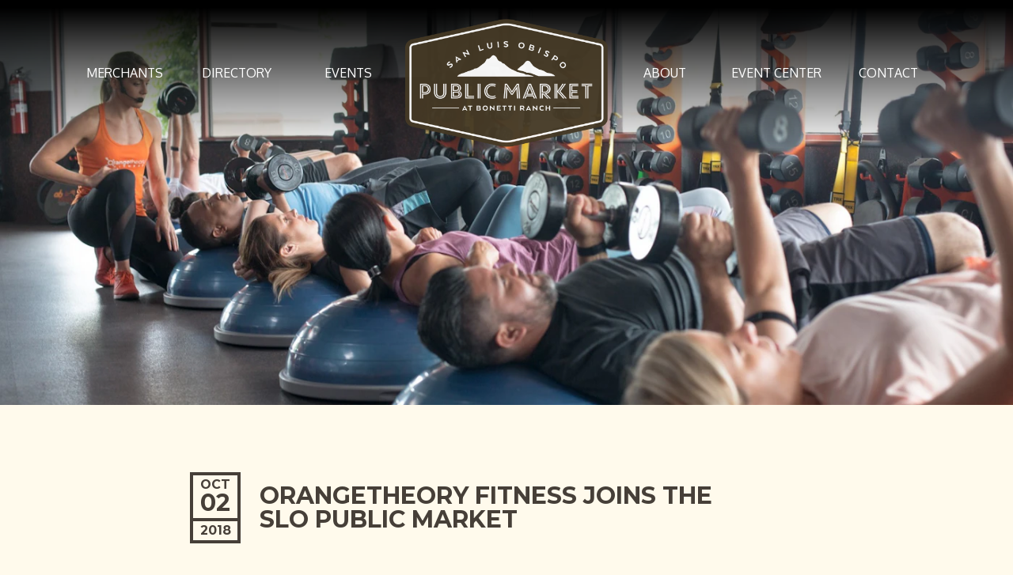

--- FILE ---
content_type: text/html; charset=UTF-8
request_url: https://slopublicmarket.com/news/orangetheory-fitness-joins-the-slo-public-market
body_size: 7339
content:
<!DOCTYPE html>
<html lang="en-US">
  <head>
    <meta name="viewport" content="width=device-width, initial-scale=1">

    <link href="https://fonts.googleapis.com/css?family=Montserrat:100,200,300,400,700,800|Oxygen:400,700" rel="stylesheet">

          <link rel="stylesheet" href="/assets/css/main.1747771925.css">
    
    <title>Orangetheory Fitness Joins the SLO Public Market | SLO Public Market</title>
<script>dl = [];
(function(w,d,s,l,i){w[l]=w[l]||[];w[l].push({'gtm.start':
new Date().getTime(),event:'gtm.js'});var f=d.getElementsByTagName(s)[0],
j=d.createElement(s),dl=l!='dataLayer'?'&l='+l:'';j.async=true;j.src=
'//www.googletagmanager.com/gtm.js?id='+i+dl;f.parentNode.insertBefore(j,f);
})(window,document,'script','dl','GTM-MNRZ3KM');
</script><meta name="generator" content="SEOmatic">
<meta name="keywords" content="group, workout, heart, fitness, program, rate, members, training, orangetheory, barn, energy, historic, class, burning, bringing">
<meta name="description" content="Orangetheory Fitness is bringing their one-of-a-kind, group workout to the San Luis Obispo Public Market. Orangetheory’s heart rate monitored training program is designed to maintain a target heart rate zone to stimulate members’ metabolism and increase their energy.">
<meta name="referrer" content="no-referrer-when-downgrade">
<meta name="robots" content="all">
<meta content="slopublicmarket" property="fb:profile_id">
<meta content="172009560153686" property="fb:app_id">
<meta content="en_US" property="og:locale">
<meta content="SLO Public Market" property="og:site_name">
<meta content="website" property="og:type">
<meta content="https://slopublicmarket.com/news/orangetheory-fitness-joins-the-slo-public-market" property="og:url">
<meta content="Orangetheory Fitness Joins the SLO Public Market" property="og:title">
<meta content="Orangetheory Fitness is bringing their one-of-a-kind, group workout to the San Luis Obispo Public Market. Orangetheory’s heart rate monitored training program is designed to maintain a target heart rate zone to stimulate members’ metabolism and increase their energy." property="og:description">
<meta content="https://public-market.sfo3.digitaloceanspaces.com/news/_1200x630_crop_center-center_82_none/OTF_Day_2_PM_CF9_2646-Copy-2.jpg?mtime=1621369652" property="og:image">
<meta content="1200" property="og:image:width">
<meta content="630" property="og:image:height">
<meta content="Orangetheory Fitness Joins the SLO Public Market" property="og:image:alt">
<meta content="https://www.instagram.com/slopublicmarket/" property="og:see_also">
<meta content="https://twitter.com/SLOPublicMarket" property="og:see_also">
<meta content="https://www.facebook.com/slopublicmarket/" property="og:see_also">
<meta name="twitter:card" content="summary_large_image">
<meta name="twitter:site" content="@SLOPublicMarket">
<meta name="twitter:creator" content="@SLOPublicMarket">
<meta name="twitter:title" content="Orangetheory Fitness Joins the SLO Public Market">
<meta name="twitter:description" content="Orangetheory Fitness is bringing their one-of-a-kind, group workout to the San Luis Obispo Public Market. Orangetheory’s heart rate monitored training program is designed to maintain a target heart rate zone to stimulate members’ metabolism and increase their energy.">
<meta name="twitter:image" content="https://public-market.sfo3.digitaloceanspaces.com/news/_1200x630_crop_center-center_82_none/OTF_Day_2_PM_CF9_2646-Copy-2.jpg?mtime=1621369652">
<meta name="twitter:image:width" content="800">
<meta name="twitter:image:height" content="418">
<meta name="twitter:image:alt" content="Orangetheory Fitness Joins the SLO Public Market">
<meta name="google-site-verification" content="xk1PqTAKMd6w1h8Cs7SPbvkJ0ZVHM-iJL_AB-7cFsPY">
<link href="https://slopublicmarket.com/news/orangetheory-fitness-joins-the-slo-public-market" rel="canonical">
<link href="https://slopublicmarket.com/" rel="home">
<link type="text/plain" href="https://slopublicmarket.com/humans.txt" rel="author">

    <script id="mcjs">!function(c,h,i,m,p){m=c.createElement(h),p=c.getElementsByTagName(h)[0],m.async=1,m.src=i,p.parentNode.insertBefore(m,p)}(document,"script","https://chimpstatic.com/mcjs-connected/js/users/bd03bd0ac62fcad124abcc491/d8eca510f011585fe44a9bba9.js");</script>
  </head>

  <body><noscript><iframe src="//www.googletagmanager.com/ns.html?id=GTM-MNRZ3KM"
height="0" width="0" style="display:none;visibility:hidden"></iframe></noscript>

    <div style="display:none;">
      <svg width="0" height="0" style="position:absolute"><symbol viewBox="0 0 20 20" id="close" xmlns="http://www.w3.org/2000/svg"><path fill="currentColor" d="M20 .7l-.7-.7L10 9.3.7 0 0 .7 9.3 10 0 19.3l.7.7 9.3-9.3 9.3 9.3.7-.7-9.3-9.3z"/></symbol><symbol viewBox="0 0 23 25" id="download" xmlns="http://www.w3.org/2000/svg"><text transform="translate(-8 -14)" fill="currentColor" fill-rule="evenodd" font-family="NettoIconsOT, Netto Icons OT" font-size="30"><tspan x="0" y="39">6</tspan></text></symbol><symbol viewBox="0 0 24 24" id="facebook"><path fill="currentColor" d="M22.675 0H1.325C.593 0 0 .593 0 1.325v21.35C0 23.407.593 24 1.325 24h11.494v-9.294H9.69v-3.621h3.129V8.41c0-3.099 1.893-4.784 4.659-4.784 1.324 0 2.463.095 2.794.14v3.24h-1.92c-1.5 0-1.792.72-1.792 1.77v2.31h3.585l-.465 3.63h-3.12V24h6.116c.732 0 1.324-.593 1.324-1.325V1.325C24 .593 23.407 0 22.675 0"/></symbol><symbol viewBox="0 0 24 24" id="instagram"><path fill="currentColor" d="M12 0C8.74 0 8.332.015 7.053.072 5.775.132 4.905.333 4.14.63a5.861 5.861 0 00-2.125 1.385A5.83 5.83 0 00.63 4.14c-.297.765-.5 1.635-.558 2.913C.012 8.333 0 8.741 0 12c0 3.26.015 3.668.072 4.947.06 1.278.261 2.15.558 2.913.306.789.717 1.46 1.385 2.125A5.83 5.83 0 004.14 23.37c.765.297 1.635.5 2.913.558 1.28.06 1.688.072 4.947.072 3.26 0 3.668-.015 4.947-.072 1.278-.06 2.15-.261 2.913-.558a5.861 5.861 0 002.125-1.385 5.83 5.83 0 001.385-2.125c.297-.765.5-1.635.558-2.913.06-1.28.072-1.688.072-4.947 0-3.26-.015-3.668-.072-4.947-.06-1.278-.261-2.15-.558-2.913a5.861 5.861 0 00-1.385-2.125A5.83 5.83 0 0019.86.63c-.765-.297-1.635-.5-2.913-.558C15.667.012 15.259 0 12 0zm0 2.16c3.204 0 3.585.015 4.85.072 1.17.054 1.804.249 2.227.414.561.218.96.477 1.38.897.42.42.68.819.897 1.38.165.423.36 1.058.414 2.228.057 1.265.07 1.645.07 4.849s-.015 3.585-.075 4.85c-.06 1.17-.255 1.804-.42 2.227a3.81 3.81 0 01-.9 1.38c-.42.42-.825.68-1.38.897-.42.165-1.064.36-2.235.414-1.274.057-1.65.07-4.86.07-3.21 0-3.585-.015-4.86-.075-1.17-.06-1.814-.255-2.234-.42-.57-.224-.96-.48-1.38-.9-.42-.42-.69-.825-.9-1.38-.165-.42-.36-1.064-.42-2.235-.046-1.26-.06-1.65-.06-4.845 0-3.194.014-3.585.06-4.86.06-1.17.255-1.814.42-2.235.21-.57.48-.96.9-1.38.42-.42.81-.69 1.38-.9.42-.165 1.05-.36 2.22-.42 1.274-.045 1.65-.06 4.86-.06L12 2.16zm0 3.678a6.162 6.162 0 100 12.324 6.162 6.162 0 100-12.324zM12 16a4 4 0 110-8 4 4 0 010 8zm7.845-10.405a1.44 1.44 0 11-2.88 0 1.44 1.44 0 012.88 0z"/></symbol><symbol viewBox="0 0 16 16" id="left-caret" xmlns="http://www.w3.org/2000/svg"><path fill="currentColor" d="M12.5 1l-1-1-8 8 8 8 1-1-7-7z"/></symbol><symbol viewBox="0 0 7 7" id="left-triangle" xmlns="http://www.w3.org/2000/svg"><path d="M0 3.5L7 0v7z" fill="currentColor" fill-rule="evenodd"/></symbol><symbol viewBox="0 0 70 84" id="menu" xmlns="http://www.w3.org/2000/svg"><path fill="currentColor" d="M0 21.2h70v6.6H0zM0 38.7h70v6.6H0zM0 56.2h56.8v6.6H0z"/></symbol><symbol viewBox="0 0 30 30" id="minus" xmlns="http://www.w3.org/2000/svg"><path d="M0 14.12h30v1.76H0z"/></symbol><symbol viewBox="0 0 30 30" id="plus" xmlns="http://www.w3.org/2000/svg"><path d="M14.12 0h1.76v30h-1.76z"/><path d="M0 14.12h30v1.76H0z"/></symbol><symbol viewBox="0 0 16 16" id="right-caret" xmlns="http://www.w3.org/2000/svg"><path fill="currentColor" d="M3.8 1l1-1 8 8-8 8-1-1 7-7z"/></symbol><symbol viewBox="0 0 7 7" id="right-triangle" xmlns="http://www.w3.org/2000/svg"><path d="M7 3.5L0 7V0z" fill="#747474" fill-rule="evenodd"/></symbol><symbol viewBox="0 0 24 24" id="twitter" xmlns="http://www.w3.org/2000/svg"><path fill="currentColor" d="M24 4.6c-.9.4-1.8.7-2.8.8 1-.6 1.8-1.6 2.2-2.7-1 .6-2 1-3.1 1.2-.9-1-2.2-1.6-3.6-1.6-2.7 0-4.9 2.2-4.9 4.9 0 .4 0 .8.1 1.1-4.2-.2-7.8-2.2-10.3-5.1-.4.7-.6 1.5-.6 2.4 0 1.7.9 3.2 2.2 4.1-.8 0-1.6-.2-2.2-.6v.1c0 2.4 1.7 4.4 3.9 4.8-.4.1-.8.2-1.3.2-.3 0-.6 0-.9-.1.6 2 2.4 3.4 4.6 3.4-1.7 1.3-3.8 2.1-6.1 2.1-.4 0-.8 0-1.2-.1 2.2 1.4 4.8 2.2 7.6 2.2 9.1 0 14-7.5 14-14v-.6c.9-.7 1.7-1.5 2.4-2.5z"/></symbol></svg>
    </div>

    <div id="app">
      <main role="main">
        

<main-menu>
  <header class="page_header" slot-scope="{ open, openMenu }">

    <nav class="page_header__nav ">
      <button class="page_header__nav__menu_btn" @click="openMenu">
        <span v-if="open">  <svg class="close-dims w-6 h-6">
    <use xlink:href="#close"></use>
  </svg>
</span>
        <span v-else>  <svg class="menu-dims w-8 h-8">
    <use xlink:href="#menu"></use>
  </svg>
</span>
      </button>

      <a class="page_header__nav__logo " href="/">
        <img src="/assets/img/logos/slopm_t_logo.png" alt="San Luis Obispo Public Market Logo">
      </a>

      <div class="page_header__mobile_wrapper" :class="{ mobile_open: open }">
        <div class="page_header__nav__logo mb-6 md:hidden">
          <a href="/">
            <img src="/assets/img/logos/logo_white.png" alt="San Luis Obispo Public Market Logo">
          </a>
        </div>

        
        <ul class="page_header__nav__menu bg-transparent gap-0.5">
                      <li class="bg-grey-darker md:bg-transparent whitespace-nowrap  md:hidden"><a href="https://slopublicmarket.com/">Home</a></li>
                      <li class="bg-grey-darker md:bg-transparent whitespace-nowrap  "><a href="https://slopublicmarket.com/merchants">Merchants</a></li>
                      <li class="bg-grey-darker md:bg-transparent whitespace-nowrap  "><a href="https://slopublicmarket.com/directory">Directory</a></li>
                      <li class="bg-grey-darker md:bg-transparent whitespace-nowrap  "><a href="https://slopublicmarket.com/events">Events</a></li>
                      <li class="bg-grey-darker md:bg-transparent whitespace-nowrap  "><a href="https://slopublicmarket.com/about">About</a></li>
                      <li class="bg-grey-darker md:bg-transparent whitespace-nowrap  "><a href="https://slopublicmarket.com/event-center">Event Center</a></li>
                      <li class="bg-grey-darker md:bg-transparent whitespace-nowrap full-width "><a href="https://slopublicmarket.com/contact">Contact</a></li>
                  </ul>

        <div class="md:hidden text-center">
          <p class="uppercase mb-1">Join Our Mailing List</p>
          <mail-chimp-form inline-template>
            <form @submit.prevent="submitForm" class="mb-6 mx-auto w-5/6 flex justify-center" action="" method="POST">
              <input type="hidden" name="CRAFT_CSRF_TOKEN" value="qTYfKFGtcevJAtzX-1XsWkot7zVeKMPvafr9AJWe1MQag2DUbXdHzOhPSh0enxm5k2Xpgs542DUfW9dQOX-GizaCjGz27KWlcPI2pFoAdP0=">
              <input type="hidden" name="action" value="mailchimp-subscribe/list/subscribe">

                            <div v-cloak v-if="formError && !success" class="max-w-xs">
                <p class="text-red">There was a problem with your submission. Please correct these errors:</p>
                <p class="text-red border-b-2 border-red pb-2">${ formError }</p>
              </div>

                            <p v-cloak v-if="!formError && success" class="max-w-xs text-green border-b-2 border-green pb-2">You've been successfully signed up to our mailing list! You should receive a confirmation email soon.</p>

              
              
              <div class="inline-flex">
                                <input
                  name="email"
                  class="rounded-none w-3/4 text-grey-light text-lg bg-transparent p-4 border border-grey-light  font-addon font-extralight"
                  placeholder="Enter Email Address"
                  type="text"
                  value=""
                  required>

                <button class="text-grey-darkest p-4 bg-grey-lighter hover:bg-grey-lightest font-addon">
                  <vue-simple-spinner v-if="loading" :size="16" :line-size="2" line-bg-color="#9babb4" line-fg-color="#FFF"></vue-simple-spinner>
                  <span v-else>JOIN</span>
                </button>
              </div>
            </form>
          </mail-chimp-form>

          <div class="mb-6 flex justify-center">
                          <a class="no-underline" target="_blank" href="https://www.facebook.com/slopublicmarket/">  <svg class="facebook-dims text-grey-light w-8 h-8 mr-4">
    <use xlink:href="#facebook"></use>
  </svg>
</a>
                          <a class="no-underline" target="_blank" href="https://twitter.com/SLOPublicMarket">  <svg class="twitter-dims text-grey-light w-8 h-8 mr-4">
    <use xlink:href="#twitter"></use>
  </svg>
</a>
                          <a class="no-underline" target="_blank" href="https://www.instagram.com/slopublicmarket/">  <svg class="instagram-dims text-grey-light w-8 h-8 mr-4">
    <use xlink:href="#instagram"></use>
  </svg>
</a>
                      </div>

          <a href="/privacy-policy" class="font-extralight uppercase no-underline block text-grey-light">Privacy Info</a>
        </div>
      </div>
    </nav>

  </header>
</main-menu>

        <div class="content_wrapper">
              <article>

        
<!-- HERO IMAGE -->

<div class="relative hero hero-short">
    
  
  
  
  <img
    src="https://slopublicmarket.imgix.net/news/OTF_Day_2_PM_CF9_2646-Copy-2.jpg?auto=compress%2Cformat&amp;fit=max&amp;q=80&amp;w=10&amp;s=2ca92f1bf856780f903175bc43296a5d"
    data-sizes="auto"
    data-aspectratio="2093/1115"
    data-src="https://slopublicmarket.imgix.net/news/OTF_Day_2_PM_CF9_2646-Copy-2.jpg?auto=compress%2Cformat&amp;fit=max&amp;q=80&amp;w=1200&amp;s=e7d6ca6aa3d0bf293d6b66b973a8f082"
    data-srcset="https://slopublicmarket.imgix.net/news/OTF_Day_2_PM_CF9_2646-Copy-2.jpg?auto=compress%2Cformat&amp;fit=max&amp;q=80&amp;w=2000&amp;s=5d9b4046994671715769d7657d013818 2000w, https://slopublicmarket.imgix.net/news/OTF_Day_2_PM_CF9_2646-Copy-2.jpg?auto=compress%2Cformat&amp;fit=max&amp;q=80&amp;w=1800&amp;s=42b03f194da98d77b23c1f9237a44436 1800w, https://slopublicmarket.imgix.net/news/OTF_Day_2_PM_CF9_2646-Copy-2.jpg?auto=compress%2Cformat&amp;fit=max&amp;q=80&amp;w=1600&amp;s=7907c0eaa31f0dc9711d02485b56f96f 1600w, https://slopublicmarket.imgix.net/news/OTF_Day_2_PM_CF9_2646-Copy-2.jpg?auto=compress%2Cformat&amp;fit=max&amp;q=80&amp;w=1400&amp;s=726e3b7004ce7660fd882654940798bf 1400w, https://slopublicmarket.imgix.net/news/OTF_Day_2_PM_CF9_2646-Copy-2.jpg?auto=compress%2Cformat&amp;fit=max&amp;q=80&amp;w=1200&amp;s=e7d6ca6aa3d0bf293d6b66b973a8f082 1200w, https://slopublicmarket.imgix.net/news/OTF_Day_2_PM_CF9_2646-Copy-2.jpg?auto=compress%2Cformat&amp;fit=max&amp;q=80&amp;w=1000&amp;s=eff190633cd1b8b8f1604c6cadcdbd06 1000w, https://slopublicmarket.imgix.net/news/OTF_Day_2_PM_CF9_2646-Copy-2.jpg?auto=compress%2Cformat&amp;fit=max&amp;q=80&amp;w=800&amp;s=5d50f3889074619fb7519bbdf8d912e4 800w, https://slopublicmarket.imgix.net/news/OTF_Day_2_PM_CF9_2646-Copy-2.jpg?auto=compress%2Cformat&amp;fit=max&amp;q=80&amp;w=600&amp;s=a92952976c10041e77758dc165e49d17 600w, https://slopublicmarket.imgix.net/news/OTF_Day_2_PM_CF9_2646-Copy-2.jpg?auto=compress%2Cformat&amp;fit=max&amp;q=80&amp;w=400&amp;s=cae98ec1727e9828669147de4b8b0c91 400w, https://slopublicmarket.imgix.net/news/OTF_Day_2_PM_CF9_2646-Copy-2.jpg?auto=compress%2Cformat&amp;fit=max&amp;q=80&amp;w=200&amp;s=1d633effde0fde5018b50d50ff496116 200w, https://slopublicmarket.imgix.net/news/OTF_Day_2_PM_CF9_2646-Copy-2.jpg?auto=compress%2Cformat&amp;fit=max&amp;q=80&amp;w=10&amp;s=2ca92f1bf856780f903175bc43296a5d 10w"
    alt="Multiple in a workout class on excercise balls with weights -- Orange Theory"
    class="lazyload absolute w-full h-full object-cover">

    <div class="max-w-xl mx-auto pt-13 lg:pt-0 pb-8 px-2 text-center uppercase relative z-10">
        <h1 class="font-bold text-white text-4xl sm:text-5xl md:text-6xl animated fadeInUp leading-none mb-2"></h1>

            </div>

</div>

        <div class="container my-10">

            <div class="max-w-lg mx-auto flex flex-wrap justify-center items-center lg:flex-row-reverse mb-9">
              <h1 class="font-bold text-center text-3xl animated fadeIn mx-auto mb-8 lg:w-4/5 lg:text-left lg:ml-6 lg:mb-0">Orangetheory Fitness Joins the SLO Public Market</h3>

              <div class="inline-flex lg:flex-wrap lg:justify-center lg:w-16 border-brown border-solid border-4 text-brown font-bold uppercase">
                  <div class="p-2 lg:p-1">
                    <span class="lg:block">Oct</span>
                    <span class="lg:block lg:text-3xl">02</span>
                  </div>
                  <div class="flex items-center lg:justify-center py-2 lg:p-1 px-3 font-bold text-cream bg-brown lg:w-full lg:bg-cream lg:text-brown lg:border-t-4 lg:border-brown">2018</div>
              </div>
            </div>

            <div class="max-w-lg mx-auto">
              <p>Orangetheory Fitness is bringing their one-of-a-kind, group workout to the San Luis Obispo Public Market. Located in the historic barn, their studio will be equipped with top-of-the-line equipment, upbeat music and motivational trainers. Members will also have access to restrooms, lockers and showers for their convenience. </p>
<p>Orangetheory’s heart rate monitored training program is designed to maintain a target heart rate zone to stimulate members’ metabolism and increase their energy. The interval training program is based on the science of Excess Post-Exercise Oxygen Consumption (EPOC), also known as <em>the afterburn</em>. Members burn an estimated 500 to 1,000 calories during the 60-minute class, and then keep burning calories for up to 36 hours.</p>
<p>Each Orangetheory class has the energy of a group workout and the attention of an experienced personal coach. Orangetheory's coaches are knowledgeable, encouraging and are committed to helping members of all fitness levels meet their fitness goals.</p>
<p>The historic barn is expected to open its doors Spring 2019. Until then, visit Orangetheory’s <a href="http://www.orangetheoryfitness.com/">website</a> to view their other locations and learn more about the theory behind the workout. </p>
<p>Click <a href="https://slopublicmarket.com/merchants/orangetheory-fitness">here</a> to view Orangetheory's Merchant profile.</p>

              <p>
                <a class="btn" href="/news">Back to News</a>
              </p>
            </div>

        </div>

    </div>

</article>
        </div>

        <!-- FOOTER -->

<footer class="border-t-14 border-grey-dark">
    <div class="font-extralight py-7 bg-grey-darkest text-grey-light">

        <div class="container lg:flex lg:justify-between lg:items-start">

            <div class="lg:flex lg:items-center">
              <div class="text-center max-w-xxs mx-auto lg:ml-0 mb-6 lg:mb-0 lg:pr-6">
                  <a class="block mb-4" href="/">
                    <img src="/assets/img/logos/logo_white.png">
                  </a>

                  <p class="text-xs">&copy2026 SLO PUBLIC MARKET</p>
              </div>

              <div class="text-xs text-center lg:text-left mt-6 uppercase text-grey-light">
                  <nav class="mb-6 flex flex-wrap justify-center lg:justify-start font-light">
                                      <a class="block uppercase leading-loose text-grey-light hover:text-white no-underline hover:underline border-r border-grey pr-2 mr-2" href="https://slopublicmarket.com/contact">Contact Us</a>
                                      <a class="block uppercase leading-loose text-grey-light hover:text-white no-underline hover:underline border-r border-grey pr-2 mr-2" href="https://slopublicmarket.com/privacy-policy">Privacy</a>
                                      <a class="block uppercase leading-loose text-grey-light hover:text-white no-underline hover:underline " href="">Careers</a>
                                    </nav>

                  <p class="text-xs">
                                          <a class="text-grey-light hover:text-white no-underline" href="tel:(805) 215-3892">(805) 215-3892</a><br>
                                                              <a class="uppercase text-grey-light hover:text-white no-underline" href="mailto:HELLO@SLOPUBLICMARKET.COM">HELLO@SLOPUBLICMARKET.COM</a>
                                      </p>

                                      <p class="text-xs">
                      <a class="text-grey-light hover:text-white no-underline" href="https://goo.gl/maps/UNZpbRYHkNz" target="_blank">
                        3845 S HIGUERA ST<br />
SAN LUIS OBISPO, CA<br />
93401
                      </a>
                    </p>
                                </div>
            </div>

            <div class="text-center lg:text-left">
                <h6 class="leading-none font-extralight text-lg text-grey-light mb-2">JOIN OUR MAILING LIST</h6>

                <a name="newsletter-form"></a>
                <mail-chimp-form inline-template>
                  <form @submit.prevent="submitForm" class="mx-auto mb-4" action="" method="POST">
                    <input type="hidden" name="CRAFT_CSRF_TOKEN" value="qTYfKFGtcevJAtzX-1XsWkot7zVeKMPvafr9AJWe1MQag2DUbXdHzOhPSh0enxm5k2Xpgs542DUfW9dQOX-GizaCjGz27KWlcPI2pFoAdP0=">
                    <input type="hidden" name="action" value="mailchimp-subscribe/audience/subscribe">

                                        <div v-cloak v-if="formError && !success" class="max-w-xs">
                      <p class="text-red">There was a problem with your submission. Please correct these errors:</p>
                      <p class="text-red border-b-2 border-red pb-2">${ formError }</p>
                    </div>

                                        <p v-cloak v-if="!formError && success" class="max-w-xs text-green border-b-2 border-green pb-2">You've been successfully signed up to our mailing list! You should receive a confirmation email soon.</p>

                    
                    
                    <div class="inline-flex">
                                            <input
                        name="email"
                        class="rounded-none w-3/4 text-grey-light text-lg bg-transparent p-4 border border-grey-light placeholder-grey-light  font-addon font-extralight"
                        placeholder="Enter Email Address"
                        type="text"
                        value=""
                        required>

                      <button class="text-grey-darkest p-4 bg-grey-lighter hover:bg-grey-lightest font-addon">
                        <vue-simple-spinner v-if="loading" :size="16" :line-size="2" line-bg-color="#9babb4" line-fg-color="#FFF"></vue-simple-spinner>
                        <span v-else>JOIN</span>
                      </button>
                    </div>
                  </form>
                </mail-chimp-form>

                <h6 class="font-extralight text-lg text-grey-light mb-2 mt-6">Stay Connected</h6>
                <div class="flex justify-center lg:justify-start">
                                      <a class="no-underline" target="_blank" href="https://www.facebook.com/slopublicmarket/">  <svg class="facebook-dims text-grey-light w-8 h-8 mr-4">
    <use xlink:href="#facebook"></use>
  </svg>
</a>
                                      <a class="no-underline" target="_blank" href="https://twitter.com/SLOPublicMarket">  <svg class="twitter-dims text-grey-light w-8 h-8 mr-4">
    <use xlink:href="#twitter"></use>
  </svg>
</a>
                                      <a class="no-underline" target="_blank" href="https://www.instagram.com/slopublicmarket/">  <svg class="instagram-dims text-grey-light w-8 h-8 mr-4">
    <use xlink:href="#instagram"></use>
  </svg>
</a>
                                  </div>
            </div>
        </div>
    </div>
</footer>
      </main>
    </div>

          <script src="/assets/js/bundle/manifest.1747771925.js" defer></script>
      <script src="/assets/js/bundle/vendor.1747771925.js" defer></script>
      <script src="/assets/js/bundle/main.1747771925.js" defer></script>
    
    <script type="application/ld+json">{"@context":"http://schema.org","@graph":[{"@type":"ShoppingCenter","description":"Orangetheory Fitness is bringing their one-of-a-kind, group workout to the San Luis Obispo Public Market. Orangetheory’s heart rate monitored training program is designed to maintain a target heart rate zone to stimulate members’ metabolism and increase their energy.","image":{"@type":"ImageObject","url":"https://public-market.sfo3.digitaloceanspaces.com/news/_1200x630_crop_center-center_82_none/OTF_Day_2_PM_CF9_2646-Copy-2.jpg?mtime=1621369652"},"mainEntityOfPage":"https://slopublicmarket.com/news/orangetheory-fitness-joins-the-slo-public-market","name":"Orangetheory Fitness Joins the SLO Public Market","url":"https://slopublicmarket.com/news/orangetheory-fitness-joins-the-slo-public-market"},{"@id":"slopublicmarket.com#identity","@type":"ShoppingCenter","address":{"@type":"PostalAddress","addressCountry":"US","addressLocality":"San Luis Obispo","addressRegion":"CA","postalCode":"93401","streetAddress":"120 Tank Farm Road"},"alternateName":"SLO Public Market","description":"The SLO Public Market is a gathering place where people can sample and enjoy the best of the Central Coast.","email":"info@slopublicmarket.com","geo":{"@type":"GeoCoordinates","latitude":"35.2471144","longitude":"-120.6716203"},"image":{"@type":"ImageObject","height":"1080","url":"https://d245jq4fbihwuq.cloudfront.net/general/Untitled-design-2.png","width":"1080"},"logo":{"@type":"ImageObject","height":"60","url":"https://public-market.sfo3.digitaloceanspaces.com/general/_600x60_fit_center-center_82_none/Untitled-design-2.png?mtime=1728492813","width":"60"},"name":"San Luis Obispo Public Market","priceRange":"$","sameAs":["https://www.facebook.com/slopublicmarket/","https://twitter.com/SLOPublicMarket","https://www.instagram.com/slopublicmarket/"],"telephone":"(805) 439-4285","url":"https://slopublicmarket.com/slopublicmarket.com"},{"@id":"#creator","@type":"LocalBusiness","alternateName":"SLO Public Market","image":{"@type":"ImageObject","height":"856","url":"https://d245jq4fbihwuq.cloudfront.net/general/Updated-Website-Banner.png","width":"1427"},"logo":{"@type":"ImageObject","height":"60","url":"https://public-market.sfo3.digitaloceanspaces.com/general/_600x60_fit_center-center_82_none/Updated-Website-Banner.png?mtime=1728498828","width":"100"},"name":"San Luis Obispo Public Market","priceRange":"$"},{"@type":"BreadcrumbList","description":"Breadcrumbs list","itemListElement":[{"@type":"ListItem","item":"https://slopublicmarket.com/","name":"Homepage","position":1},{"@type":"ListItem","item":"https://slopublicmarket.com/news","name":"News Main","position":2},{"@type":"ListItem","item":"https://slopublicmarket.com/news/orangetheory-fitness-joins-the-slo-public-market","name":"Orangetheory Fitness Joins the SLO Public Market","position":3}],"name":"Breadcrumbs"}]}</script>
  </body>
</html>


--- FILE ---
content_type: text/css
request_url: https://slopublicmarket.com/assets/css/main.1747771925.css
body_size: 13523
content:
/*!
 * animate.css -https://daneden.github.io/animate.css/
 * Version - 3.7.2
 * Licensed under the MIT license - http://opensource.org/licenses/MIT
 *
 * Copyright (c) 2019 Daniel Eden
 */@-webkit-keyframes bounce{0%,to{-webkit-animation-timing-function:cubic-bezier(.215,.61,.355,1);animation-timing-function:cubic-bezier(.215,.61,.355,1);-webkit-transform:translateZ(0);transform:translateZ(0)}}@keyframes bounce{0%,20%,53%,80%,to{-webkit-animation-timing-function:cubic-bezier(.215,.61,.355,1);animation-timing-function:cubic-bezier(.215,.61,.355,1);-webkit-transform:translateZ(0);transform:translateZ(0)}40%,43%{-webkit-animation-timing-function:cubic-bezier(.755,.05,.855,.06);animation-timing-function:cubic-bezier(.755,.05,.855,.06);-webkit-transform:translate3d(0,-30px,0);transform:translate3d(0,-30px,0)}70%{-webkit-animation-timing-function:cubic-bezier(.755,.05,.855,.06);animation-timing-function:cubic-bezier(.755,.05,.855,.06);-webkit-transform:translate3d(0,-15px,0);transform:translate3d(0,-15px,0)}90%{-webkit-transform:translate3d(0,-4px,0);transform:translate3d(0,-4px,0)}}@-webkit-keyframes flash{0%,to{opacity:1}}@keyframes flash{0%,50%,to{opacity:1}25%,75%{opacity:0}}.flash{-webkit-animation-name:flash;animation-name:flash}@-webkit-keyframes pulse{0%{-webkit-transform:scaleX(1);transform:scaleX(1)}to{-webkit-transform:scaleX(1);transform:scaleX(1)}}@keyframes pulse{0%{-webkit-transform:scaleX(1);transform:scaleX(1)}50%{-webkit-transform:scale3d(1.05,1.05,1.05);transform:scale3d(1.05,1.05,1.05)}to{-webkit-transform:scaleX(1);transform:scaleX(1)}}@-webkit-keyframes rubberBand{0%{-webkit-transform:scaleX(1);transform:scaleX(1)}to{-webkit-transform:scaleX(1);transform:scaleX(1)}}@keyframes rubberBand{0%{-webkit-transform:scaleX(1);transform:scaleX(1)}30%{-webkit-transform:scale3d(1.25,.75,1);transform:scale3d(1.25,.75,1)}40%{-webkit-transform:scale3d(.75,1.25,1);transform:scale3d(.75,1.25,1)}50%{-webkit-transform:scale3d(1.15,.85,1);transform:scale3d(1.15,.85,1)}65%{-webkit-transform:scale3d(.95,1.05,1);transform:scale3d(.95,1.05,1)}75%{-webkit-transform:scale3d(1.05,.95,1);transform:scale3d(1.05,.95,1)}to{-webkit-transform:scaleX(1);transform:scaleX(1)}}@-webkit-keyframes shake{0%,to{-webkit-transform:translateZ(0);transform:translateZ(0)}}@keyframes shake{0%,to{-webkit-transform:translateZ(0);transform:translateZ(0)}10%,30%,50%,70%,90%{-webkit-transform:translate3d(-10px,0,0);transform:translate3d(-10px,0,0)}20%,40%,60%,80%{-webkit-transform:translate3d(10px,0,0);transform:translate3d(10px,0,0)}}@-webkit-keyframes headShake{0%{-webkit-transform:translateX(0);transform:translateX(0)}6.5%{-webkit-transform:translateX(-6px) rotateY(-9deg);transform:translateX(-6px) rotateY(-9deg)}18.5%{-webkit-transform:translateX(5px) rotateY(7deg);transform:translateX(5px) rotateY(7deg)}31.5%{-webkit-transform:translateX(-3px) rotateY(-5deg);transform:translateX(-3px) rotateY(-5deg)}43.5%{-webkit-transform:translateX(2px) rotateY(3deg);transform:translateX(2px) rotateY(3deg)}50%{-webkit-transform:translateX(0);transform:translateX(0)}}@keyframes headShake{0%{-webkit-transform:translateX(0);transform:translateX(0)}6.5%{-webkit-transform:translateX(-6px) rotateY(-9deg);transform:translateX(-6px) rotateY(-9deg)}18.5%{-webkit-transform:translateX(5px) rotateY(7deg);transform:translateX(5px) rotateY(7deg)}31.5%{-webkit-transform:translateX(-3px) rotateY(-5deg);transform:translateX(-3px) rotateY(-5deg)}43.5%{-webkit-transform:translateX(2px) rotateY(3deg);transform:translateX(2px) rotateY(3deg)}50%{-webkit-transform:translateX(0);transform:translateX(0)}}@-webkit-keyframes swing{to{-webkit-transform:rotate(0deg);transform:rotate(0deg)}}@keyframes swing{20%{-webkit-transform:rotate(15deg);transform:rotate(15deg)}40%{-webkit-transform:rotate(-10deg);transform:rotate(-10deg)}60%{-webkit-transform:rotate(5deg);transform:rotate(5deg)}80%{-webkit-transform:rotate(-5deg);transform:rotate(-5deg)}to{-webkit-transform:rotate(0deg);transform:rotate(0deg)}}.swing{-webkit-transform-origin:top center;-ms-transform-origin:top center;transform-origin:top center;-webkit-animation-name:swing;animation-name:swing}@-webkit-keyframes tada{0%{-webkit-transform:scaleX(1);transform:scaleX(1)}to{-webkit-transform:scaleX(1);transform:scaleX(1)}}@keyframes tada{0%{-webkit-transform:scaleX(1);transform:scaleX(1)}10%,20%{-webkit-transform:scale3d(.9,.9,.9) rotate(-3deg);transform:scale3d(.9,.9,.9) rotate(-3deg)}30%,50%,70%,90%{-webkit-transform:scale3d(1.1,1.1,1.1) rotate(3deg);transform:scale3d(1.1,1.1,1.1) rotate(3deg)}40%,60%,80%{-webkit-transform:scale3d(1.1,1.1,1.1) rotate(-3deg);transform:scale3d(1.1,1.1,1.1) rotate(-3deg)}to{-webkit-transform:scaleX(1);transform:scaleX(1)}}@-webkit-keyframes wobble{0%{-webkit-transform:translateZ(0);transform:translateZ(0)}to{-webkit-transform:translateZ(0);transform:translateZ(0)}}@keyframes wobble{0%{-webkit-transform:translateZ(0);transform:translateZ(0)}15%{-webkit-transform:translate3d(-25%,0,0) rotate(-5deg);transform:translate3d(-25%,0,0) rotate(-5deg)}30%{-webkit-transform:translate3d(20%,0,0) rotate(3deg);transform:translate3d(20%,0,0) rotate(3deg)}45%{-webkit-transform:translate3d(-15%,0,0) rotate(-3deg);transform:translate3d(-15%,0,0) rotate(-3deg)}60%{-webkit-transform:translate3d(10%,0,0) rotate(2deg);transform:translate3d(10%,0,0) rotate(2deg)}75%{-webkit-transform:translate3d(-5%,0,0) rotate(-1deg);transform:translate3d(-5%,0,0) rotate(-1deg)}to{-webkit-transform:translateZ(0);transform:translateZ(0)}}@-webkit-keyframes jello{0%,to{-webkit-transform:translateZ(0);transform:translateZ(0)}}@keyframes jello{0%,11.1%,to{-webkit-transform:translateZ(0);transform:translateZ(0)}22.2%{-webkit-transform:skewX(-12.5deg) skewY(-12.5deg);transform:skewX(-12.5deg) skewY(-12.5deg)}33.3%{-webkit-transform:skewX(6.25deg) skewY(6.25deg);transform:skewX(6.25deg) skewY(6.25deg)}44.4%{-webkit-transform:skewX(-3.125deg) skewY(-3.125deg);transform:skewX(-3.125deg) skewY(-3.125deg)}55.5%{-webkit-transform:skewX(1.5625deg) skewY(1.5625deg);transform:skewX(1.5625deg) skewY(1.5625deg)}66.6%{-webkit-transform:skewX(-.78125deg) skewY(-.78125deg);transform:skewX(-.78125deg) skewY(-.78125deg)}77.7%{-webkit-transform:skewX(.390625deg) skewY(.390625deg);transform:skewX(.390625deg) skewY(.390625deg)}88.8%{-webkit-transform:skewX(-.1953125deg) skewY(-.1953125deg);transform:skewX(-.1953125deg) skewY(-.1953125deg)}}@-webkit-keyframes heartBeat{0%{-webkit-transform:scale(1);transform:scale(1)}14%{-webkit-transform:scale(1.3);transform:scale(1.3)}28%{-webkit-transform:scale(1);transform:scale(1)}42%{-webkit-transform:scale(1.3);transform:scale(1.3)}70%{-webkit-transform:scale(1);transform:scale(1)}}@keyframes heartBeat{0%{-webkit-transform:scale(1);transform:scale(1)}14%{-webkit-transform:scale(1.3);transform:scale(1.3)}28%{-webkit-transform:scale(1);transform:scale(1)}42%{-webkit-transform:scale(1.3);transform:scale(1.3)}70%{-webkit-transform:scale(1);transform:scale(1)}}@-webkit-keyframes bounceIn{0%,to{-webkit-animation-timing-function:cubic-bezier(.215,.61,.355,1);animation-timing-function:cubic-bezier(.215,.61,.355,1)}to{opacity:1;-webkit-transform:scaleX(1);transform:scaleX(1)}}@keyframes bounceIn{0%,20%,40%,60%,80%,to{-webkit-animation-timing-function:cubic-bezier(.215,.61,.355,1);animation-timing-function:cubic-bezier(.215,.61,.355,1)}0%{opacity:0;-webkit-transform:scale3d(.3,.3,.3);transform:scale3d(.3,.3,.3)}20%{-webkit-transform:scale3d(1.1,1.1,1.1);transform:scale3d(1.1,1.1,1.1)}40%{-webkit-transform:scale3d(.9,.9,.9);transform:scale3d(.9,.9,.9)}60%{opacity:1;-webkit-transform:scale3d(1.03,1.03,1.03);transform:scale3d(1.03,1.03,1.03)}80%{-webkit-transform:scale3d(.97,.97,.97);transform:scale3d(.97,.97,.97)}to{opacity:1;-webkit-transform:scaleX(1);transform:scaleX(1)}}@-webkit-keyframes bounceInDown{0%,to{-webkit-animation-timing-function:cubic-bezier(.215,.61,.355,1);animation-timing-function:cubic-bezier(.215,.61,.355,1)}to{-webkit-transform:translateZ(0);transform:translateZ(0)}}@keyframes bounceInDown{0%,60%,75%,90%,to{-webkit-animation-timing-function:cubic-bezier(.215,.61,.355,1);animation-timing-function:cubic-bezier(.215,.61,.355,1)}0%{opacity:0;-webkit-transform:translate3d(0,-3000px,0);transform:translate3d(0,-3000px,0)}60%{opacity:1;-webkit-transform:translate3d(0,25px,0);transform:translate3d(0,25px,0)}75%{-webkit-transform:translate3d(0,-10px,0);transform:translate3d(0,-10px,0)}90%{-webkit-transform:translate3d(0,5px,0);transform:translate3d(0,5px,0)}to{-webkit-transform:translateZ(0);transform:translateZ(0)}}@-webkit-keyframes bounceInLeft{0%,to{-webkit-animation-timing-function:cubic-bezier(.215,.61,.355,1);animation-timing-function:cubic-bezier(.215,.61,.355,1)}to{-webkit-transform:translateZ(0);transform:translateZ(0)}}@keyframes bounceInLeft{0%,60%,75%,90%,to{-webkit-animation-timing-function:cubic-bezier(.215,.61,.355,1);animation-timing-function:cubic-bezier(.215,.61,.355,1)}0%{opacity:0;-webkit-transform:translate3d(-3000px,0,0);transform:translate3d(-3000px,0,0)}60%{opacity:1;-webkit-transform:translate3d(25px,0,0);transform:translate3d(25px,0,0)}75%{-webkit-transform:translate3d(-10px,0,0);transform:translate3d(-10px,0,0)}90%{-webkit-transform:translate3d(5px,0,0);transform:translate3d(5px,0,0)}to{-webkit-transform:translateZ(0);transform:translateZ(0)}}@-webkit-keyframes bounceInRight{0%,to{-webkit-animation-timing-function:cubic-bezier(.215,.61,.355,1);animation-timing-function:cubic-bezier(.215,.61,.355,1)}0%{opacity:0;-webkit-transform:translate3d(3000px,0,0);transform:translate3d(3000px,0,0)}to{-webkit-transform:translateZ(0);transform:translateZ(0)}}@keyframes bounceInRight{0%,60%,75%,90%,to{-webkit-animation-timing-function:cubic-bezier(.215,.61,.355,1);animation-timing-function:cubic-bezier(.215,.61,.355,1)}0%{opacity:0;-webkit-transform:translate3d(3000px,0,0);transform:translate3d(3000px,0,0)}60%{opacity:1;-webkit-transform:translate3d(-25px,0,0);transform:translate3d(-25px,0,0)}75%{-webkit-transform:translate3d(10px,0,0);transform:translate3d(10px,0,0)}90%{-webkit-transform:translate3d(-5px,0,0);transform:translate3d(-5px,0,0)}to{-webkit-transform:translateZ(0);transform:translateZ(0)}}@-webkit-keyframes bounceInUp{0%,to{-webkit-animation-timing-function:cubic-bezier(.215,.61,.355,1);animation-timing-function:cubic-bezier(.215,.61,.355,1)}0%{opacity:0;-webkit-transform:translate3d(0,3000px,0);transform:translate3d(0,3000px,0)}to{-webkit-transform:translateZ(0);transform:translateZ(0)}}@keyframes bounceInUp{0%,60%,75%,90%,to{-webkit-animation-timing-function:cubic-bezier(.215,.61,.355,1);animation-timing-function:cubic-bezier(.215,.61,.355,1)}0%{opacity:0;-webkit-transform:translate3d(0,3000px,0);transform:translate3d(0,3000px,0)}60%{opacity:1;-webkit-transform:translate3d(0,-20px,0);transform:translate3d(0,-20px,0)}75%{-webkit-transform:translate3d(0,10px,0);transform:translate3d(0,10px,0)}90%{-webkit-transform:translate3d(0,-5px,0);transform:translate3d(0,-5px,0)}to{-webkit-transform:translateZ(0);transform:translateZ(0)}}@-webkit-keyframes bounceOut{to{opacity:0;-webkit-transform:scale3d(.3,.3,.3);transform:scale3d(.3,.3,.3)}}@keyframes bounceOut{20%{-webkit-transform:scale3d(.9,.9,.9);transform:scale3d(.9,.9,.9)}50%,55%{opacity:1;-webkit-transform:scale3d(1.1,1.1,1.1);transform:scale3d(1.1,1.1,1.1)}to{opacity:0;-webkit-transform:scale3d(.3,.3,.3);transform:scale3d(.3,.3,.3)}}@-webkit-keyframes bounceOutDown{to{opacity:0;-webkit-transform:translate3d(0,2000px,0);transform:translate3d(0,2000px,0)}}@keyframes bounceOutDown{20%{-webkit-transform:translate3d(0,10px,0);transform:translate3d(0,10px,0)}40%,45%{opacity:1;-webkit-transform:translate3d(0,-20px,0);transform:translate3d(0,-20px,0)}to{opacity:0;-webkit-transform:translate3d(0,2000px,0);transform:translate3d(0,2000px,0)}}@-webkit-keyframes bounceOutLeft{to{opacity:0;-webkit-transform:translate3d(-2000px,0,0);transform:translate3d(-2000px,0,0)}}@keyframes bounceOutLeft{20%{opacity:1;-webkit-transform:translate3d(20px,0,0);transform:translate3d(20px,0,0)}to{opacity:0;-webkit-transform:translate3d(-2000px,0,0);transform:translate3d(-2000px,0,0)}}@-webkit-keyframes bounceOutRight{to{opacity:0;-webkit-transform:translate3d(2000px,0,0);transform:translate3d(2000px,0,0)}}@keyframes bounceOutRight{20%{opacity:1;-webkit-transform:translate3d(-20px,0,0);transform:translate3d(-20px,0,0)}to{opacity:0;-webkit-transform:translate3d(2000px,0,0);transform:translate3d(2000px,0,0)}}@-webkit-keyframes bounceOutUp{to{opacity:0;-webkit-transform:translate3d(0,-2000px,0);transform:translate3d(0,-2000px,0)}}@keyframes bounceOutUp{20%{-webkit-transform:translate3d(0,-10px,0);transform:translate3d(0,-10px,0)}40%,45%{opacity:1;-webkit-transform:translate3d(0,20px,0);transform:translate3d(0,20px,0)}to{opacity:0;-webkit-transform:translate3d(0,-2000px,0);transform:translate3d(0,-2000px,0)}}@-webkit-keyframes fadeIn{0%{opacity:0}to{opacity:1}}@keyframes fadeIn{0%{opacity:0}to{opacity:1}}.fadeIn{-webkit-animation-name:fadeIn;animation-name:fadeIn}@-webkit-keyframes fadeInDown{0%{opacity:0;-webkit-transform:translate3d(0,-100%,0);transform:translate3d(0,-100%,0)}to{opacity:1;-webkit-transform:translateZ(0);transform:translateZ(0)}}@keyframes fadeInDown{0%{opacity:0;-webkit-transform:translate3d(0,-100%,0);transform:translate3d(0,-100%,0)}to{opacity:1;-webkit-transform:translateZ(0);transform:translateZ(0)}}.fadeInDown{-webkit-animation-name:fadeInDown;animation-name:fadeInDown}@-webkit-keyframes fadeInDownBig{0%{opacity:0;-webkit-transform:translate3d(0,-2000px,0);transform:translate3d(0,-2000px,0)}to{opacity:1;-webkit-transform:translateZ(0);transform:translateZ(0)}}@keyframes fadeInDownBig{0%{opacity:0;-webkit-transform:translate3d(0,-2000px,0);transform:translate3d(0,-2000px,0)}to{opacity:1;-webkit-transform:translateZ(0);transform:translateZ(0)}}@-webkit-keyframes fadeInLeft{0%{opacity:0;-webkit-transform:translate3d(-100%,0,0);transform:translate3d(-100%,0,0)}to{opacity:1;-webkit-transform:translateZ(0);transform:translateZ(0)}}@keyframes fadeInLeft{0%{opacity:0;-webkit-transform:translate3d(-100%,0,0);transform:translate3d(-100%,0,0)}to{opacity:1;-webkit-transform:translateZ(0);transform:translateZ(0)}}@-webkit-keyframes fadeInLeftBig{0%{opacity:0;-webkit-transform:translate3d(-2000px,0,0);transform:translate3d(-2000px,0,0)}to{opacity:1;-webkit-transform:translateZ(0);transform:translateZ(0)}}@keyframes fadeInLeftBig{0%{opacity:0;-webkit-transform:translate3d(-2000px,0,0);transform:translate3d(-2000px,0,0)}to{opacity:1;-webkit-transform:translateZ(0);transform:translateZ(0)}}@-webkit-keyframes fadeInRight{0%{opacity:0;-webkit-transform:translate3d(100%,0,0);transform:translate3d(100%,0,0)}to{opacity:1;-webkit-transform:translateZ(0);transform:translateZ(0)}}@keyframes fadeInRight{0%{opacity:0;-webkit-transform:translate3d(100%,0,0);transform:translate3d(100%,0,0)}to{opacity:1;-webkit-transform:translateZ(0);transform:translateZ(0)}}@-webkit-keyframes fadeInRightBig{0%{opacity:0;-webkit-transform:translate3d(2000px,0,0);transform:translate3d(2000px,0,0)}to{opacity:1;-webkit-transform:translateZ(0);transform:translateZ(0)}}@keyframes fadeInRightBig{0%{opacity:0;-webkit-transform:translate3d(2000px,0,0);transform:translate3d(2000px,0,0)}to{opacity:1;-webkit-transform:translateZ(0);transform:translateZ(0)}}@-webkit-keyframes fadeInUp{0%{opacity:0;-webkit-transform:translate3d(0,100%,0);transform:translate3d(0,100%,0)}to{opacity:1;-webkit-transform:translateZ(0);transform:translateZ(0)}}@keyframes fadeInUp{0%{opacity:0;-webkit-transform:translate3d(0,100%,0);transform:translate3d(0,100%,0)}to{opacity:1;-webkit-transform:translateZ(0);transform:translateZ(0)}}.fadeInUp{-webkit-animation-name:fadeInUp;animation-name:fadeInUp}@-webkit-keyframes fadeInUpBig{0%{opacity:0;-webkit-transform:translate3d(0,2000px,0);transform:translate3d(0,2000px,0)}to{opacity:1;-webkit-transform:translateZ(0);transform:translateZ(0)}}@keyframes fadeInUpBig{0%{opacity:0;-webkit-transform:translate3d(0,2000px,0);transform:translate3d(0,2000px,0)}to{opacity:1;-webkit-transform:translateZ(0);transform:translateZ(0)}}@-webkit-keyframes fadeOut{0%{opacity:1}to{opacity:0}}@keyframes fadeOut{0%{opacity:1}to{opacity:0}}.fadeOut{-webkit-animation-name:fadeOut;animation-name:fadeOut}@-webkit-keyframes fadeOutDown{0%{opacity:1}to{opacity:0;-webkit-transform:translate3d(0,100%,0);transform:translate3d(0,100%,0)}}@keyframes fadeOutDown{0%{opacity:1}to{opacity:0;-webkit-transform:translate3d(0,100%,0);transform:translate3d(0,100%,0)}}@-webkit-keyframes fadeOutDownBig{0%{opacity:1}to{opacity:0;-webkit-transform:translate3d(0,2000px,0);transform:translate3d(0,2000px,0)}}@keyframes fadeOutDownBig{0%{opacity:1}to{opacity:0;-webkit-transform:translate3d(0,2000px,0);transform:translate3d(0,2000px,0)}}@-webkit-keyframes fadeOutLeft{0%{opacity:1}to{opacity:0;-webkit-transform:translate3d(-100%,0,0);transform:translate3d(-100%,0,0)}}@keyframes fadeOutLeft{0%{opacity:1}to{opacity:0;-webkit-transform:translate3d(-100%,0,0);transform:translate3d(-100%,0,0)}}@-webkit-keyframes fadeOutLeftBig{0%{opacity:1}to{opacity:0;-webkit-transform:translate3d(-2000px,0,0);transform:translate3d(-2000px,0,0)}}@keyframes fadeOutLeftBig{0%{opacity:1}to{opacity:0;-webkit-transform:translate3d(-2000px,0,0);transform:translate3d(-2000px,0,0)}}@-webkit-keyframes fadeOutRight{0%{opacity:1}to{opacity:0;-webkit-transform:translate3d(100%,0,0);transform:translate3d(100%,0,0)}}@keyframes fadeOutRight{0%{opacity:1}to{opacity:0;-webkit-transform:translate3d(100%,0,0);transform:translate3d(100%,0,0)}}@-webkit-keyframes fadeOutRightBig{0%{opacity:1}to{opacity:0;-webkit-transform:translate3d(2000px,0,0);transform:translate3d(2000px,0,0)}}@keyframes fadeOutRightBig{0%{opacity:1}to{opacity:0;-webkit-transform:translate3d(2000px,0,0);transform:translate3d(2000px,0,0)}}@-webkit-keyframes fadeOutUp{0%{opacity:1}to{opacity:0;-webkit-transform:translate3d(0,-100%,0);transform:translate3d(0,-100%,0)}}@keyframes fadeOutUp{0%{opacity:1}to{opacity:0;-webkit-transform:translate3d(0,-100%,0);transform:translate3d(0,-100%,0)}}@-webkit-keyframes fadeOutUpBig{0%{opacity:1}to{opacity:0;-webkit-transform:translate3d(0,-2000px,0);transform:translate3d(0,-2000px,0)}}@keyframes fadeOutUpBig{0%{opacity:1}to{opacity:0;-webkit-transform:translate3d(0,-2000px,0);transform:translate3d(0,-2000px,0)}}@-webkit-keyframes flip{0%{-webkit-transform:perspective(400px) scaleX(1) translateZ(0) rotateY(-1turn);transform:perspective(400px) scaleX(1) translateZ(0) rotateY(-1turn);-webkit-animation-timing-function:ease-out;animation-timing-function:ease-out}to{-webkit-transform:perspective(400px) scaleX(1) translateZ(0) rotateY(0deg);transform:perspective(400px) scaleX(1) translateZ(0) rotateY(0deg);-webkit-animation-timing-function:ease-in;animation-timing-function:ease-in}}@keyframes flip{0%{-webkit-transform:perspective(400px) scaleX(1) translateZ(0) rotateY(-1turn);transform:perspective(400px) scaleX(1) translateZ(0) rotateY(-1turn);-webkit-animation-timing-function:ease-out;animation-timing-function:ease-out}40%{-webkit-transform:perspective(400px) scaleX(1) translateZ(150px) rotateY(-190deg);transform:perspective(400px) scaleX(1) translateZ(150px) rotateY(-190deg);-webkit-animation-timing-function:ease-out;animation-timing-function:ease-out}50%{-webkit-transform:perspective(400px) scaleX(1) translateZ(150px) rotateY(-170deg);transform:perspective(400px) scaleX(1) translateZ(150px) rotateY(-170deg);-webkit-animation-timing-function:ease-in;animation-timing-function:ease-in}80%{-webkit-transform:perspective(400px) scale3d(.95,.95,.95) translateZ(0) rotateY(0deg);transform:perspective(400px) scale3d(.95,.95,.95) translateZ(0) rotateY(0deg);-webkit-animation-timing-function:ease-in;animation-timing-function:ease-in}to{-webkit-transform:perspective(400px) scaleX(1) translateZ(0) rotateY(0deg);transform:perspective(400px) scaleX(1) translateZ(0) rotateY(0deg);-webkit-animation-timing-function:ease-in;animation-timing-function:ease-in}}@-webkit-keyframes flipInX{0%{-webkit-transform:perspective(400px) rotateX(90deg);transform:perspective(400px) rotateX(90deg);-webkit-animation-timing-function:ease-in;animation-timing-function:ease-in;opacity:0}to{-webkit-transform:perspective(400px);transform:perspective(400px)}}@keyframes flipInX{0%{-webkit-transform:perspective(400px) rotateX(90deg);transform:perspective(400px) rotateX(90deg);-webkit-animation-timing-function:ease-in;animation-timing-function:ease-in;opacity:0}40%{-webkit-transform:perspective(400px) rotateX(-20deg);transform:perspective(400px) rotateX(-20deg);-webkit-animation-timing-function:ease-in;animation-timing-function:ease-in}60%{-webkit-transform:perspective(400px) rotateX(10deg);transform:perspective(400px) rotateX(10deg);opacity:1}80%{-webkit-transform:perspective(400px) rotateX(-5deg);transform:perspective(400px) rotateX(-5deg)}to{-webkit-transform:perspective(400px);transform:perspective(400px)}}@-webkit-keyframes flipInY{0%{-webkit-transform:perspective(400px) rotateY(90deg);transform:perspective(400px) rotateY(90deg);-webkit-animation-timing-function:ease-in;animation-timing-function:ease-in;opacity:0}to{-webkit-transform:perspective(400px);transform:perspective(400px)}}@keyframes flipInY{0%{-webkit-transform:perspective(400px) rotateY(90deg);transform:perspective(400px) rotateY(90deg);-webkit-animation-timing-function:ease-in;animation-timing-function:ease-in;opacity:0}40%{-webkit-transform:perspective(400px) rotateY(-20deg);transform:perspective(400px) rotateY(-20deg);-webkit-animation-timing-function:ease-in;animation-timing-function:ease-in}60%{-webkit-transform:perspective(400px) rotateY(10deg);transform:perspective(400px) rotateY(10deg);opacity:1}80%{-webkit-transform:perspective(400px) rotateY(-5deg);transform:perspective(400px) rotateY(-5deg)}to{-webkit-transform:perspective(400px);transform:perspective(400px)}}@-webkit-keyframes flipOutX{0%{-webkit-transform:perspective(400px);transform:perspective(400px)}to{-webkit-transform:perspective(400px) rotateX(90deg);transform:perspective(400px) rotateX(90deg);opacity:0}}@keyframes flipOutX{0%{-webkit-transform:perspective(400px);transform:perspective(400px)}30%{-webkit-transform:perspective(400px) rotateX(-20deg);transform:perspective(400px) rotateX(-20deg);opacity:1}to{-webkit-transform:perspective(400px) rotateX(90deg);transform:perspective(400px) rotateX(90deg);opacity:0}}@-webkit-keyframes flipOutY{0%{-webkit-transform:perspective(400px);transform:perspective(400px)}to{-webkit-transform:perspective(400px) rotateY(90deg);transform:perspective(400px) rotateY(90deg);opacity:0}}@keyframes flipOutY{0%{-webkit-transform:perspective(400px);transform:perspective(400px)}30%{-webkit-transform:perspective(400px) rotateY(-15deg);transform:perspective(400px) rotateY(-15deg);opacity:1}to{-webkit-transform:perspective(400px) rotateY(90deg);transform:perspective(400px) rotateY(90deg);opacity:0}}@-webkit-keyframes lightSpeedIn{0%{-webkit-transform:translate3d(100%,0,0) skewX(-30deg);transform:translate3d(100%,0,0) skewX(-30deg);opacity:0}to{-webkit-transform:translateZ(0);transform:translateZ(0)}}@keyframes lightSpeedIn{0%{-webkit-transform:translate3d(100%,0,0) skewX(-30deg);transform:translate3d(100%,0,0) skewX(-30deg);opacity:0}60%{-webkit-transform:skewX(20deg);transform:skewX(20deg);opacity:1}80%{-webkit-transform:skewX(-5deg);transform:skewX(-5deg)}to{-webkit-transform:translateZ(0);transform:translateZ(0)}}@-webkit-keyframes lightSpeedOut{0%{opacity:1}to{-webkit-transform:translate3d(100%,0,0) skewX(30deg);transform:translate3d(100%,0,0) skewX(30deg);opacity:0}}@keyframes lightSpeedOut{0%{opacity:1}to{-webkit-transform:translate3d(100%,0,0) skewX(30deg);transform:translate3d(100%,0,0) skewX(30deg);opacity:0}}@-webkit-keyframes rotateIn{0%{-webkit-transform-origin:center;transform-origin:center;-webkit-transform:rotate(-200deg);transform:rotate(-200deg);opacity:0}to{-webkit-transform-origin:center;transform-origin:center;-webkit-transform:translateZ(0);transform:translateZ(0);opacity:1}}@keyframes rotateIn{0%{-webkit-transform-origin:center;transform-origin:center;-webkit-transform:rotate(-200deg);transform:rotate(-200deg);opacity:0}to{-webkit-transform-origin:center;transform-origin:center;-webkit-transform:translateZ(0);transform:translateZ(0);opacity:1}}@-webkit-keyframes rotateInDownLeft{0%{-webkit-transform-origin:left bottom;transform-origin:left bottom;-webkit-transform:rotate(-45deg);transform:rotate(-45deg);opacity:0}to{-webkit-transform-origin:left bottom;transform-origin:left bottom;-webkit-transform:translateZ(0);transform:translateZ(0);opacity:1}}@keyframes rotateInDownLeft{0%{-webkit-transform-origin:left bottom;transform-origin:left bottom;-webkit-transform:rotate(-45deg);transform:rotate(-45deg);opacity:0}to{-webkit-transform-origin:left bottom;transform-origin:left bottom;-webkit-transform:translateZ(0);transform:translateZ(0);opacity:1}}@-webkit-keyframes rotateInDownRight{0%{-webkit-transform-origin:right bottom;transform-origin:right bottom;-webkit-transform:rotate(45deg);transform:rotate(45deg);opacity:0}to{-webkit-transform-origin:right bottom;transform-origin:right bottom;-webkit-transform:translateZ(0);transform:translateZ(0);opacity:1}}@keyframes rotateInDownRight{0%{-webkit-transform-origin:right bottom;transform-origin:right bottom;-webkit-transform:rotate(45deg);transform:rotate(45deg);opacity:0}to{-webkit-transform-origin:right bottom;transform-origin:right bottom;-webkit-transform:translateZ(0);transform:translateZ(0);opacity:1}}@-webkit-keyframes rotateInUpLeft{0%{-webkit-transform-origin:left bottom;transform-origin:left bottom;-webkit-transform:rotate(45deg);transform:rotate(45deg);opacity:0}to{-webkit-transform-origin:left bottom;transform-origin:left bottom;-webkit-transform:translateZ(0);transform:translateZ(0);opacity:1}}@keyframes rotateInUpLeft{0%{-webkit-transform-origin:left bottom;transform-origin:left bottom;-webkit-transform:rotate(45deg);transform:rotate(45deg);opacity:0}to{-webkit-transform-origin:left bottom;transform-origin:left bottom;-webkit-transform:translateZ(0);transform:translateZ(0);opacity:1}}@-webkit-keyframes rotateInUpRight{0%{-webkit-transform-origin:right bottom;transform-origin:right bottom;-webkit-transform:rotate(-90deg);transform:rotate(-90deg);opacity:0}to{-webkit-transform-origin:right bottom;transform-origin:right bottom;-webkit-transform:translateZ(0);transform:translateZ(0);opacity:1}}@keyframes rotateInUpRight{0%{-webkit-transform-origin:right bottom;transform-origin:right bottom;-webkit-transform:rotate(-90deg);transform:rotate(-90deg);opacity:0}to{-webkit-transform-origin:right bottom;transform-origin:right bottom;-webkit-transform:translateZ(0);transform:translateZ(0);opacity:1}}@-webkit-keyframes rotateOut{0%{-webkit-transform-origin:center;transform-origin:center;opacity:1}to{-webkit-transform-origin:center;transform-origin:center;-webkit-transform:rotate(200deg);transform:rotate(200deg);opacity:0}}@keyframes rotateOut{0%{-webkit-transform-origin:center;transform-origin:center;opacity:1}to{-webkit-transform-origin:center;transform-origin:center;-webkit-transform:rotate(200deg);transform:rotate(200deg);opacity:0}}@-webkit-keyframes rotateOutDownLeft{0%{-webkit-transform-origin:left bottom;transform-origin:left bottom;opacity:1}to{-webkit-transform-origin:left bottom;transform-origin:left bottom;-webkit-transform:rotate(45deg);transform:rotate(45deg);opacity:0}}@keyframes rotateOutDownLeft{0%{-webkit-transform-origin:left bottom;transform-origin:left bottom;opacity:1}to{-webkit-transform-origin:left bottom;transform-origin:left bottom;-webkit-transform:rotate(45deg);transform:rotate(45deg);opacity:0}}@-webkit-keyframes rotateOutDownRight{0%{-webkit-transform-origin:right bottom;transform-origin:right bottom;opacity:1}to{-webkit-transform-origin:right bottom;transform-origin:right bottom;-webkit-transform:rotate(-45deg);transform:rotate(-45deg);opacity:0}}@keyframes rotateOutDownRight{0%{-webkit-transform-origin:right bottom;transform-origin:right bottom;opacity:1}to{-webkit-transform-origin:right bottom;transform-origin:right bottom;-webkit-transform:rotate(-45deg);transform:rotate(-45deg);opacity:0}}@-webkit-keyframes rotateOutUpLeft{0%{-webkit-transform-origin:left bottom;transform-origin:left bottom;opacity:1}to{-webkit-transform-origin:left bottom;transform-origin:left bottom;-webkit-transform:rotate(-45deg);transform:rotate(-45deg);opacity:0}}@keyframes rotateOutUpLeft{0%{-webkit-transform-origin:left bottom;transform-origin:left bottom;opacity:1}to{-webkit-transform-origin:left bottom;transform-origin:left bottom;-webkit-transform:rotate(-45deg);transform:rotate(-45deg);opacity:0}}@-webkit-keyframes rotateOutUpRight{0%{-webkit-transform-origin:right bottom;transform-origin:right bottom;opacity:1}to{-webkit-transform-origin:right bottom;transform-origin:right bottom;-webkit-transform:rotate(90deg);transform:rotate(90deg);opacity:0}}@keyframes rotateOutUpRight{0%{-webkit-transform-origin:right bottom;transform-origin:right bottom;opacity:1}to{-webkit-transform-origin:right bottom;transform-origin:right bottom;-webkit-transform:rotate(90deg);transform:rotate(90deg);opacity:0}}@-webkit-keyframes hinge{to{-webkit-transform:translate3d(0,700px,0);transform:translate3d(0,700px,0);opacity:0}}@keyframes hinge{0%{-webkit-transform-origin:top left;transform-origin:top left;-webkit-animation-timing-function:ease-in-out;animation-timing-function:ease-in-out}20%,60%{-webkit-transform:rotate(80deg);transform:rotate(80deg);-webkit-transform-origin:top left;transform-origin:top left;-webkit-animation-timing-function:ease-in-out;animation-timing-function:ease-in-out}40%,80%{-webkit-transform:rotate(60deg);transform:rotate(60deg);-webkit-transform-origin:top left;transform-origin:top left;-webkit-animation-timing-function:ease-in-out;animation-timing-function:ease-in-out;opacity:1}to{-webkit-transform:translate3d(0,700px,0);transform:translate3d(0,700px,0);opacity:0}}@-webkit-keyframes jackInTheBox{0%{opacity:0;-webkit-transform:scale(.1) rotate(30deg);transform:scale(.1) rotate(30deg);-webkit-transform-origin:center bottom;transform-origin:center bottom}to{opacity:1;-webkit-transform:scale(1);transform:scale(1)}}@keyframes jackInTheBox{0%{opacity:0;-webkit-transform:scale(.1) rotate(30deg);transform:scale(.1) rotate(30deg);-webkit-transform-origin:center bottom;transform-origin:center bottom}50%{-webkit-transform:rotate(-10deg);transform:rotate(-10deg)}70%{-webkit-transform:rotate(3deg);transform:rotate(3deg)}to{opacity:1;-webkit-transform:scale(1);transform:scale(1)}}@-webkit-keyframes rollIn{0%{opacity:0;-webkit-transform:translate3d(-100%,0,0) rotate(-120deg);transform:translate3d(-100%,0,0) rotate(-120deg)}to{opacity:1;-webkit-transform:translateZ(0);transform:translateZ(0)}}@keyframes rollIn{0%{opacity:0;-webkit-transform:translate3d(-100%,0,0) rotate(-120deg);transform:translate3d(-100%,0,0) rotate(-120deg)}to{opacity:1;-webkit-transform:translateZ(0);transform:translateZ(0)}}@-webkit-keyframes rollOut{0%{opacity:1}to{opacity:0;-webkit-transform:translate3d(100%,0,0) rotate(120deg);transform:translate3d(100%,0,0) rotate(120deg)}}@keyframes rollOut{0%{opacity:1}to{opacity:0;-webkit-transform:translate3d(100%,0,0) rotate(120deg);transform:translate3d(100%,0,0) rotate(120deg)}}@-webkit-keyframes zoomIn{0%{opacity:0;-webkit-transform:scale3d(.3,.3,.3);transform:scale3d(.3,.3,.3)}}@keyframes zoomIn{0%{opacity:0;-webkit-transform:scale3d(.3,.3,.3);transform:scale3d(.3,.3,.3)}50%{opacity:1}}@-webkit-keyframes zoomInDown{0%{opacity:0;-webkit-transform:scale3d(.1,.1,.1) translate3d(0,-1000px,0);transform:scale3d(.1,.1,.1) translate3d(0,-1000px,0);-webkit-animation-timing-function:cubic-bezier(.55,.055,.675,.19);animation-timing-function:cubic-bezier(.55,.055,.675,.19)}}@keyframes zoomInDown{0%{opacity:0;-webkit-transform:scale3d(.1,.1,.1) translate3d(0,-1000px,0);transform:scale3d(.1,.1,.1) translate3d(0,-1000px,0);-webkit-animation-timing-function:cubic-bezier(.55,.055,.675,.19);animation-timing-function:cubic-bezier(.55,.055,.675,.19)}60%{opacity:1;-webkit-transform:scale3d(.475,.475,.475) translate3d(0,60px,0);transform:scale3d(.475,.475,.475) translate3d(0,60px,0);-webkit-animation-timing-function:cubic-bezier(.175,.885,.32,1);animation-timing-function:cubic-bezier(.175,.885,.32,1)}}@-webkit-keyframes zoomInLeft{0%{opacity:0;-webkit-transform:scale3d(.1,.1,.1) translate3d(-1000px,0,0);transform:scale3d(.1,.1,.1) translate3d(-1000px,0,0);-webkit-animation-timing-function:cubic-bezier(.55,.055,.675,.19);animation-timing-function:cubic-bezier(.55,.055,.675,.19)}}@keyframes zoomInLeft{0%{opacity:0;-webkit-transform:scale3d(.1,.1,.1) translate3d(-1000px,0,0);transform:scale3d(.1,.1,.1) translate3d(-1000px,0,0);-webkit-animation-timing-function:cubic-bezier(.55,.055,.675,.19);animation-timing-function:cubic-bezier(.55,.055,.675,.19)}60%{opacity:1;-webkit-transform:scale3d(.475,.475,.475) translate3d(10px,0,0);transform:scale3d(.475,.475,.475) translate3d(10px,0,0);-webkit-animation-timing-function:cubic-bezier(.175,.885,.32,1);animation-timing-function:cubic-bezier(.175,.885,.32,1)}}@-webkit-keyframes zoomInRight{0%{opacity:0;-webkit-transform:scale3d(.1,.1,.1) translate3d(1000px,0,0);transform:scale3d(.1,.1,.1) translate3d(1000px,0,0);-webkit-animation-timing-function:cubic-bezier(.55,.055,.675,.19);animation-timing-function:cubic-bezier(.55,.055,.675,.19)}}@keyframes zoomInRight{0%{opacity:0;-webkit-transform:scale3d(.1,.1,.1) translate3d(1000px,0,0);transform:scale3d(.1,.1,.1) translate3d(1000px,0,0);-webkit-animation-timing-function:cubic-bezier(.55,.055,.675,.19);animation-timing-function:cubic-bezier(.55,.055,.675,.19)}60%{opacity:1;-webkit-transform:scale3d(.475,.475,.475) translate3d(-10px,0,0);transform:scale3d(.475,.475,.475) translate3d(-10px,0,0);-webkit-animation-timing-function:cubic-bezier(.175,.885,.32,1);animation-timing-function:cubic-bezier(.175,.885,.32,1)}}@-webkit-keyframes zoomInUp{0%{opacity:0;-webkit-transform:scale3d(.1,.1,.1) translate3d(0,1000px,0);transform:scale3d(.1,.1,.1) translate3d(0,1000px,0);-webkit-animation-timing-function:cubic-bezier(.55,.055,.675,.19);animation-timing-function:cubic-bezier(.55,.055,.675,.19)}}@keyframes zoomInUp{0%{opacity:0;-webkit-transform:scale3d(.1,.1,.1) translate3d(0,1000px,0);transform:scale3d(.1,.1,.1) translate3d(0,1000px,0);-webkit-animation-timing-function:cubic-bezier(.55,.055,.675,.19);animation-timing-function:cubic-bezier(.55,.055,.675,.19)}60%{opacity:1;-webkit-transform:scale3d(.475,.475,.475) translate3d(0,-60px,0);transform:scale3d(.475,.475,.475) translate3d(0,-60px,0);-webkit-animation-timing-function:cubic-bezier(.175,.885,.32,1);animation-timing-function:cubic-bezier(.175,.885,.32,1)}}@-webkit-keyframes zoomOut{0%{opacity:1}to{opacity:0}}@keyframes zoomOut{0%{opacity:1}50%{opacity:0;-webkit-transform:scale3d(.3,.3,.3);transform:scale3d(.3,.3,.3)}to{opacity:0}}@-webkit-keyframes zoomOutDown{to{opacity:0;-webkit-transform:scale3d(.1,.1,.1) translate3d(0,2000px,0);transform:scale3d(.1,.1,.1) translate3d(0,2000px,0);-webkit-transform-origin:center bottom;transform-origin:center bottom;-webkit-animation-timing-function:cubic-bezier(.175,.885,.32,1);animation-timing-function:cubic-bezier(.175,.885,.32,1)}}@keyframes zoomOutDown{40%{opacity:1;-webkit-transform:scale3d(.475,.475,.475) translate3d(0,-60px,0);transform:scale3d(.475,.475,.475) translate3d(0,-60px,0);-webkit-animation-timing-function:cubic-bezier(.55,.055,.675,.19);animation-timing-function:cubic-bezier(.55,.055,.675,.19)}to{opacity:0;-webkit-transform:scale3d(.1,.1,.1) translate3d(0,2000px,0);transform:scale3d(.1,.1,.1) translate3d(0,2000px,0);-webkit-transform-origin:center bottom;transform-origin:center bottom;-webkit-animation-timing-function:cubic-bezier(.175,.885,.32,1);animation-timing-function:cubic-bezier(.175,.885,.32,1)}}@-webkit-keyframes zoomOutLeft{to{opacity:0;-webkit-transform:scale(.1) translate3d(-2000px,0,0);transform:scale(.1) translate3d(-2000px,0,0);-webkit-transform-origin:left center;transform-origin:left center}}@keyframes zoomOutLeft{40%{opacity:1;-webkit-transform:scale3d(.475,.475,.475) translate3d(42px,0,0);transform:scale3d(.475,.475,.475) translate3d(42px,0,0)}to{opacity:0;-webkit-transform:scale(.1) translate3d(-2000px,0,0);transform:scale(.1) translate3d(-2000px,0,0);-webkit-transform-origin:left center;transform-origin:left center}}@-webkit-keyframes zoomOutRight{to{opacity:0;-webkit-transform:scale(.1) translate3d(2000px,0,0);transform:scale(.1) translate3d(2000px,0,0);-webkit-transform-origin:right center;transform-origin:right center}}@keyframes zoomOutRight{40%{opacity:1;-webkit-transform:scale3d(.475,.475,.475) translate3d(-42px,0,0);transform:scale3d(.475,.475,.475) translate3d(-42px,0,0)}to{opacity:0;-webkit-transform:scale(.1) translate3d(2000px,0,0);transform:scale(.1) translate3d(2000px,0,0);-webkit-transform-origin:right center;transform-origin:right center}}@-webkit-keyframes zoomOutUp{to{opacity:0;-webkit-transform:scale3d(.1,.1,.1) translate3d(0,-2000px,0);transform:scale3d(.1,.1,.1) translate3d(0,-2000px,0);-webkit-transform-origin:center bottom;transform-origin:center bottom;-webkit-animation-timing-function:cubic-bezier(.175,.885,.32,1);animation-timing-function:cubic-bezier(.175,.885,.32,1)}}@keyframes zoomOutUp{40%{opacity:1;-webkit-transform:scale3d(.475,.475,.475) translate3d(0,60px,0);transform:scale3d(.475,.475,.475) translate3d(0,60px,0);-webkit-animation-timing-function:cubic-bezier(.55,.055,.675,.19);animation-timing-function:cubic-bezier(.55,.055,.675,.19)}to{opacity:0;-webkit-transform:scale3d(.1,.1,.1) translate3d(0,-2000px,0);transform:scale3d(.1,.1,.1) translate3d(0,-2000px,0);-webkit-transform-origin:center bottom;transform-origin:center bottom;-webkit-animation-timing-function:cubic-bezier(.175,.885,.32,1);animation-timing-function:cubic-bezier(.175,.885,.32,1)}}@-webkit-keyframes slideInDown{0%{-webkit-transform:translate3d(0,-100%,0);transform:translate3d(0,-100%,0);visibility:visible}to{-webkit-transform:translateZ(0);transform:translateZ(0)}}@keyframes slideInDown{0%{-webkit-transform:translate3d(0,-100%,0);transform:translate3d(0,-100%,0);visibility:visible}to{-webkit-transform:translateZ(0);transform:translateZ(0)}}@-webkit-keyframes slideInLeft{0%{-webkit-transform:translate3d(-100%,0,0);transform:translate3d(-100%,0,0);visibility:visible}to{-webkit-transform:translateZ(0);transform:translateZ(0)}}@keyframes slideInLeft{0%{-webkit-transform:translate3d(-100%,0,0);transform:translate3d(-100%,0,0);visibility:visible}to{-webkit-transform:translateZ(0);transform:translateZ(0)}}@-webkit-keyframes slideInRight{0%{-webkit-transform:translate3d(100%,0,0);transform:translate3d(100%,0,0);visibility:visible}to{-webkit-transform:translateZ(0);transform:translateZ(0)}}@keyframes slideInRight{0%{-webkit-transform:translate3d(100%,0,0);transform:translate3d(100%,0,0);visibility:visible}to{-webkit-transform:translateZ(0);transform:translateZ(0)}}@-webkit-keyframes slideInUp{0%{-webkit-transform:translate3d(0,100%,0);transform:translate3d(0,100%,0);visibility:visible}to{-webkit-transform:translateZ(0);transform:translateZ(0)}}@keyframes slideInUp{0%{-webkit-transform:translate3d(0,100%,0);transform:translate3d(0,100%,0);visibility:visible}to{-webkit-transform:translateZ(0);transform:translateZ(0)}}@-webkit-keyframes slideOutDown{0%{-webkit-transform:translateZ(0);transform:translateZ(0)}to{visibility:hidden;-webkit-transform:translate3d(0,100%,0);transform:translate3d(0,100%,0)}}@keyframes slideOutDown{0%{-webkit-transform:translateZ(0);transform:translateZ(0)}to{visibility:hidden;-webkit-transform:translate3d(0,100%,0);transform:translate3d(0,100%,0)}}@-webkit-keyframes slideOutLeft{0%{-webkit-transform:translateZ(0);transform:translateZ(0)}to{visibility:hidden;-webkit-transform:translate3d(-100%,0,0);transform:translate3d(-100%,0,0)}}@keyframes slideOutLeft{0%{-webkit-transform:translateZ(0);transform:translateZ(0)}to{visibility:hidden;-webkit-transform:translate3d(-100%,0,0);transform:translate3d(-100%,0,0)}}@-webkit-keyframes slideOutRight{0%{-webkit-transform:translateZ(0);transform:translateZ(0)}to{visibility:hidden;-webkit-transform:translate3d(100%,0,0);transform:translate3d(100%,0,0)}}@keyframes slideOutRight{0%{-webkit-transform:translateZ(0);transform:translateZ(0)}to{visibility:hidden;-webkit-transform:translate3d(100%,0,0);transform:translate3d(100%,0,0)}}@-webkit-keyframes slideOutUp{0%{-webkit-transform:translateZ(0);transform:translateZ(0)}to{visibility:hidden;-webkit-transform:translate3d(0,-100%,0);transform:translate3d(0,-100%,0)}}@keyframes slideOutUp{0%{-webkit-transform:translateZ(0);transform:translateZ(0)}to{visibility:hidden;-webkit-transform:translate3d(0,-100%,0);transform:translate3d(0,-100%,0)}}.animated{-webkit-animation-duration:1s;animation-duration:1s;-webkit-animation-fill-mode:both;animation-fill-mode:both}.animated.slower{-webkit-animation-duration:3s;animation-duration:3s}@media (prefers-reduced-motion:reduce),(print){.animated{-webkit-animation-duration:1ms!important;animation-duration:1ms!important;-webkit-transition-duration:1ms!important;-o-transition-duration:1ms!important;transition-duration:1ms!important;-webkit-animation-iteration-count:1!important;animation-iteration-count:1!important}}
/*! tailwindcss v2.1.1 | MIT License | https://tailwindcss.com*/

/*! modern-normalize v1.0.0 | MIT License | https://github.com/sindresorhus/modern-normalize */:root{-moz-tab-size:4;-o-tab-size:4;tab-size:4}html{line-height:1.15;-webkit-text-size-adjust:100%}body{margin:0;font-family:system-ui,-apple-system,Segoe UI,Roboto,Helvetica,Arial,sans-serif,Apple Color Emoji,Segoe UI Emoji}hr{height:0;color:inherit}b{font-weight:bolder}code{font-family:ui-monospace,SFMono-Regular,Consolas,Liberation Mono,Menlo,monospace;font-size:1em}table{text-indent:0;border-color:inherit}button,input,optgroup,select,textarea{font-family:inherit;font-size:100%;line-height:1.15;margin:0}button,select{text-transform:none}[type=button],[type=reset],[type=submit],button{-webkit-appearance:button}legend{padding:0}progress{vertical-align:baseline}[type=search]{-webkit-appearance:textfield;outline-offset:-2px}figure,h1,h2,h3,h4,h6,hr,p{margin:0}button{background-color:rgba(0,0,0,0);background-image:none}button:focus{outline:1px dotted;outline:5px auto -webkit-focus-ring-color}fieldset,ol,ul{margin:0;padding:0}ol,ul{list-style:none}html{font-family:Oxygen,-apple-system,BlinkMacSystemFont,Segoe UI,Roboto,Ubuntu,Cantarell,Fira Sans,Droid Sans,sans-serif;line-height:1.5}body{font-family:inherit;line-height:inherit}*,:after,:before{-webkit-box-sizing:border-box;box-sizing:border-box;border:0 solid #e5e7eb}hr{border-top-width:1px}img{border-style:solid}textarea{resize:vertical}input::-webkit-input-placeholder, textarea::-webkit-input-placeholder{opacity:1;color:#9ca3af}input::-moz-placeholder, textarea::-moz-placeholder{opacity:1;color:#9ca3af}input:-ms-input-placeholder, textarea:-ms-input-placeholder{opacity:1;color:#9ca3af}input::-ms-input-placeholder, textarea::-ms-input-placeholder{opacity:1;color:#9ca3af}input::placeholder,textarea::placeholder{opacity:1;color:#9ca3af}[role=button],button{cursor:pointer}table{border-collapse:collapse}h1,h2,h3,h4,h6{font-size:inherit;font-weight:inherit}a{color:inherit;text-decoration:inherit}button,input,optgroup,select,textarea{padding:0;line-height:inherit;color:inherit}code{font-family:Menlo,Monaco,Consolas,Liberation Mono,Courier New,monospace}embed,iframe,img,object,svg{display:block;vertical-align:middle}img{max-width:100%;height:auto}.container{width:100%;margin-right:auto;margin-left:auto;padding-right:2rem;padding-left:2rem}@media (min-width:476px){.container{max-width:476px}}@media (min-width:768px){.container{max-width:768px}}@media (min-width:992px){.container{max-width:992px}}@media (min-width:1200px){.container{max-width:1200px}}@media (min-width:1400px){.container{max-width:1400px}}@media (min-width:1536px){.container{max-width:1536px}}img[data-sizes=auto]{display:block;width:100%}.lazyload{opacity:0}.mapplic-element{position:relative;overflow:hidden;font-size:0;height:420px}.mapplic-element a,.mapplic-element a:active,.mapplic-element button,.mapplic-element input{outline:none;-webkit-box-shadow:none;box-shadow:none;text-decoration:none!important}.mapplic-element a:focus{outline:none}.mapplic-element>*{opacity:1;-webkit-transition:opacity .4s;-o-transition:opacity .4s;transition:opacity .4s}.mapplic-element.mapplic-loading>*{opacity:0}.mapplic-element.mapplic-loading{background:url(/assets/img/mapplic/loader.gif) no-repeat 50%}.mapplic-element.mapplic-error{background:url(/assets/img/mapplic/error-icon.png) no-repeat 50%}.mapplic-container{display:inline-block;position:relative;width:70%;height:100%}.mapplic-map{-webkit-transform-origin:0 0;-ms-transform-origin:0 0;transform-origin:0 0}.mapplic-layer img{width:100%}.mapplic-layer,.mapplic-map .mapplic-map-image{width:100%;height:100%;position:absolute}.mapplic-map .mapplic-map-image{-webkit-user-select:none;-moz-user-select:none;-ms-user-select:none;user-select:none}.mapplic-map.mapplic-zoomable .mapplic-map-image{cursor:url(/assets/img/mapplic/openhand.cur),default}.mapplic-map.mapplic-zoomable.mapplic-dragging .mapplic-map-image{cursor:url(/assets/img/mapplic/closedhand.cur),move}.mapplic-pin{background-image:url(/assets/img/mapplic/pin.png);background-size:18px 24px;background-repeat:no-repeat;background-position:50%;font-size:0;width:18px;height:24px;margin-top:-23px;margin-left:-9px;position:absolute;-webkit-transform-origin:50% 100%;-ms-transform-origin:50% 100%;transform-origin:50% 100%;-webkit-user-select:none;-moz-user-select:none;-ms-user-select:none;user-select:none}.mapplic-pin.hide{display:none}.mapplic-pin.mapplic-active{display:block!important}.mapplic-pin:before{-webkit-box-sizing:content-box!important;box-sizing:content-box!important}.mapplic-pin.pin-image{background-size:32px;border-radius:50%;-webkit-box-sizing:border-box;box-sizing:border-box;-webkit-box-shadow:0 0 10px rgba(0,0,0,.15);box-shadow:0 0 10px rgba(0,0,0,.15);border:2px solid #fff;width:32px;height:32px;margin-top:-16px;margin-left:-16px;-webkit-transform-origin:50%;-ms-transform-origin:50%;transform-origin:50%}.mapplic-pin.circle{background:none!important;border:2px solid #fb7575;width:8px;height:8px;margin-left:-6px;margin-top:-6px;-webkit-transform-origin:50% 50%;-ms-transform-origin:50% 50%;transform-origin:50% 50%}.mapplic-minimap{border:1px solid rgba(0,0,0,.1);position:absolute;margin:12px;bottom:0;left:0;opacity:.5;overflow:hidden;-webkit-transition:opacity .4s;-o-transition:opacity .4s;transition:opacity .4s;-webkit-user-select:none;-moz-user-select:none;-ms-user-select:none;user-select:none}.mapplic-minimap-layer{line-height:0}.mapplic-minimap img{width:100%}.mapplic-minimap-overlay{background-color:rgba(0,0,0,.4);position:absolute;width:100%;height:100%;top:0;left:0}.mapplic-minimap .mapplic-minimap-active{position:absolute;opacity:1;top:0;left:0}.mapplic-minimap-background{width:140px!important;-webkit-filter:blur(2px)}.mapplic-button{background-color:#fff;background-repeat:no-repeat;background-position:50%;width:28px;height:28px;-webkit-transition:background-color .2s;-o-transition:background-color .2s;transition:background-color .2s}.mapplic-container>.mapplic-button{-webkit-box-shadow:0 0 12px rgba(0,0,0,.06);box-shadow:0 0 12px rgba(0,0,0,.06);position:absolute;margin:12px}.mapplic-button:active{background-color:#f8f8f8}.mapplic-clear-button{background-image:url(/assets/img/mapplic/reset.svg);background-size:16px 16px;display:none;bottom:69px;right:0}.mapplic-zoom-buttons{-webkit-box-shadow:0 0 12px rgba(0,0,0,.06);box-shadow:0 0 12px rgba(0,0,0,.06);margin:12px;position:absolute;right:0;bottom:0}.mapplic-zoom-buttons a{display:block}.mapplic-zoom-buttons a.mapplic-disabled{background-color:#eee;cursor:default}a.mapplic-zoomin-button{background-image:url(/assets/img/mapplic/plus.svg);background-size:10px 10px;border-bottom:1px solid #eee}a.mapplic-zoomout-button{background-image:url(/assets/img/mapplic/minus.svg);background-size:10px 10px}.mapplic-fullscreen{background-color:hsla(0,0%,97.3%,.95);position:fixed!important;top:0;left:0;width:100%;height:100%!important;margin:0!important;max-width:100%!important;max-height:100%!important;z-index:99980}.mapplic-fullscreen-button{background-image:url(/assets/img/mapplic/fullscreen.svg);background-size:14px 14px;top:0;left:0}.mapplic-fullscreen .mapplic-fullscreen-button{background-image:url(/assets/img/mapplic/fullscreen-exit.svg)}.mapplic-fullscreen .mapplic-container{width:70%}.mapplic-fullscreen .mapplic-sidebar{width:30%}.mapplic-levels{-webkit-box-shadow:0 0 10px rgba(0,0,0,.04);box-shadow:0 0 10px rgba(0,0,0,.04);position:absolute;top:0;right:0;margin:12px;overflow:hidden}.mapplic-levels>*{display:block;-webkit-box-sizing:border-box;box-sizing:border-box}.mapplic-levels-select{background-color:#fff;border:none;border-radius:0;color:#2f3435;padding:10px 8px;margin:0 20px 0 0;font-size:13px;font-weight:600;outline:none;-webkit-appearance:none}.mapplic-levels a{background-color:#fff;background-repeat:no-repeat;background-position:50%;background-size:8px 4px;cursor:pointer;height:50%;width:20px;position:absolute;right:0}.mapplic-levels a:active{background-color:#f8f8f8}.mapplic-levels .mapplic-levels-up{background-image:url(/assets/img/mapplic/arrow-up.svg)}.mapplic-levels .mapplic-levels-down{background-image:url(/assets/img/mapplic/arrow-down.svg);bottom:0}.mapplic-levels a.mapplic-disabled{background-color:#eee;cursor:default}.mapplic-sidebar{width:30%;height:100%;padding:92px 0 12px 12px;position:relative;-webkit-box-sizing:border-box;box-sizing:border-box;pointer-events:none}.mapplic-sidebar>*{pointer-events:auto}.mapplic-container{float:right}.mapplic-filter{background-color:#fff;-webkit-box-shadow:0 4px 10px rgba(0,0,0,.04);box-shadow:0 4px 10px rgba(0,0,0,.04);-webkit-box-sizing:border-box;box-sizing:border-box;overflow:hidden;margin:-80px 0 0;padding:16px 20px;position:relative;width:100%;z-index:1}.mapplic-search-input{background-image:url(/assets/img/mapplic/magnifier.svg)!important;background-size:14px 14px!important;background-repeat:no-repeat!important;background-position:0 0!important;background-color:rgba(0,0,0,0)!important;border:none!important;-webkit-box-shadow:none!important;box-shadow:none!important;-webkit-box-sizing:border-box;box-sizing:border-box;border-radius:0;font-size:20px!important;font-family:inherit;line-height:20px;width:100%;height:48px!important;margin:0!important;padding:24px 24px 4px 0!important}.mapplic-search-input:focus{outline:none!important}.mapplic-search-input::-webkit-input-placeholder{color:#ccc;font-weight:400}.mapplic-search-input::-moz-placeholder{color:#ccc;font-weight:400}.mapplic-search-input:-ms-input-placeholder{color:#ccc;font-weight:400}.mapplic-search-input::-ms-input-placeholder{color:#ccc;font-weight:400}.mapplic-search-input::placeholder{color:#ccc;font-weight:400}.mapplic-search-input::-ms-clear{display:none;width:0;height:0}.mapplic-search-clear{background-image:url(/assets/img/mapplic/cross.svg);background-size:8px 8px;background-repeat:no-repeat;background-color:rgba(0,0,0,0);background-position:50%;-webkit-box-shadow:none;box-shadow:none;border:none;cursor:pointer;display:none;position:absolute;top:32px;right:8px;margin:2px 0;width:34px;height:34px}.mapplic-sidebar-nosearch{padding-top:56px}.mapplic-sidebar-nosearch .mapplic-filter{margin-top:-44px;height:44px}.mapplic-filter-tags{text-align:right;position:absolute;top:14px;right:16px;white-space:nowrap;max-width:100%;overflow:hidden}.mapplic-tag{background-color:#2f3434;border-radius:12px;color:#fff;cursor:pointer;font-size:11px;font-weight:600;margin-left:4px;padding:1px 6px 2px 8px;display:inline-block}.mapplic-tag>span{background-image:url(/assets/img/mapplic/cross-light.svg);background-position:50%;background-repeat:no-repeat;background-size:6px 6px;display:inline-block;margin-left:6px;margin-bottom:1px;width:6px;height:6px;opacity:.5;-webkit-transition:opacity .2s;-o-transition:opacity .2s;transition:opacity .2s}.mapplic-tag:hover>span{-webkit-transform:scale(1.2);-ms-transform:scale(1.2);transform:scale(1.2);opacity:1}.mapplic-list-container{-webkit-box-shadow:0 4px 10px rgba(0,0,0,.04);box-shadow:0 4px 10px rgba(0,0,0,.04);-webkit-box-sizing:border-box;box-sizing:border-box;height:auto;max-height:100%;overflow-y:auto;position:relative;-webkit-overflow-scrolling:touch}.mapplic-list-container:before{display:block;content:"";background-color:#fff;width:100%;height:10px;position:absolute;z-index:100}.mapplic-list{list-style:none;padding:0 0 10px;margin:0;overflow-y:auto;height:100%}.mapplic-list-container ol{border-color:#eee;list-style:none;padding:0;margin:0}.mapplic-list-expandable{background-color:#fff;padding:10px 0}.mapplic-list-container li{margin:0!important}.mapplic-list-category>a{background-color:#fff;border-radius:4px;-webkit-box-sizing:border-box;box-sizing:border-box;color:#2f3434!important;display:block;margin:6px 10px 0;padding:10px;text-decoration:none;overflow:hidden;-o-text-overflow:ellipsis;text-overflow:ellipsis;-webkit-transition:background-color .2s;-o-transition:background-color .2s;transition:background-color .2s}.mapplic-list-category>a:hover{background-color:#f8f8f8}.mapplic-list-category h4{display:inline-block;font-size:14px;font-weight:700;line-height:22px;margin:0}.mapplic-list-category h4.mapplic-margin{margin-top:9px}.mapplic-about{color:#aaa;display:block;font-weight:400;font-size:13px;line-height:16px}.mapplic-list-category .mapplic-thumbnail{background-color:#aaa;border-radius:50%;width:40px;height:40px}.mapplic-list-category .mapplic-thumbnail-placeholder{font-size:18px;font-weight:700;line-height:25px}.mapplic-thumbnail{border-radius:0;-webkit-box-shadow:none!important;box-shadow:none!important;margin-right:10px;float:left;width:50px;height:50px;font-family:"object-fit:cover";-o-object-fit:cover;object-fit:cover}.mapplic-thumbnail-placeholder{background-color:#eee;-webkit-box-sizing:border-box;box-sizing:border-box;color:#fff;font-size:18px;font-weight:500;line-height:25px;padding:8px 4px;width:40px;height:40px;text-align:center;display:none}.mapplic-list-category>a .mapplic-list-count{color:#aaa;font-size:12px;font-weight:400;margin-left:4px}.mapplic-list-location{border-color:#aaa;margin:0!important;padding:0!important}.mapplic-list-location[data-location=init]{display:none!important}.mapplic-list-location>a{background-color:#fff;border-left:2px solid rgba(0,0,0,0);display:block;font-size:14px;padding:10px 20px 10px 18px;text-decoration:none;-webkit-transition:border,background-color .1s;-o-transition:border,background-color .1s;transition:border,background-color .1s}.mapplic-list-location>a:after{content:"";display:block;clear:both}.mapplic-list-location>a:focus,.mapplic-list-location>a:hover{background-color:#fafafa}.mapplic-list-location.mapplic-active>a{background-color:#fafafa;border-color:inherit}.mapplic-list-location h4{color:#2f3435;font-size:14px;font-weight:400;line-height:18px;margin:4px 0!important;padding:0;clear:none;text-transform:none}.mapplic-tooltip{display:none;position:absolute;-webkit-transition:margin .1s;-o-transition:margin .1s;transition:margin .1s;-webkit-transform-origin:0 0;-ms-transform-origin:0 0;transform-origin:0 0;padding-bottom:30px;pointer-events:none}.mapplic-tooltip:after{content:"";border-color:#fff rgba(0,0,0,0) rgba(0,0,0,0)!important;border-style:solid;border-width:8px 7px 0;width:0;height:0;position:absolute;bottom:30px;left:50%;margin-bottom:-7px;margin-left:-7px}.mapplic-tooltip-wrap{background-color:#fff;-webkit-box-shadow:0 0 20px rgba(0,0,0,.15);box-shadow:0 0 20px rgba(0,0,0,.15);max-width:300px;min-width:120px;padding:16px;pointer-events:auto}.mapplic-tooltip-wrap:after{content:"";clear:both;display:table}.mapplic-tooltip img{max-width:100%}.mapplic-tooltip .mapplic-image{margin:-16px;max-width:none}.mapplic-tooltip-title{color:#333;display:inline-block;font-size:16px;font-weight:700;line-height:20px;margin:0 12px 0 0!important}.has-image .mapplic-tooltip-title{color:#fff;margin:-20px 12px 20px 0!important}.mapplic-hovertip,.mapplic-hovertip>.mapplic-tooltip-wrap{pointer-events:none}.mapplic-hovertip>.mapplic-tooltip-wrap{min-width:20px;padding:6px 14px}.mapplic-hovertip .mapplic-tooltip-title{margin:0!important;font-size:16px;line-height:24px;text-align:center}.mapplic-tooltip-content{margin-top:10px;margin-bottom:6px;overflow-y:auto;-webkit-overflow-scrolling:touch}.mapplic-tooltip .mapplic-thumbnail{border-radius:50%!important;width:48px;height:48px;margin-right:12px}.mapplic-tooltip-description,.mapplic-tooltip p{color:#888;font-size:13px;line-height:20px;margin:0}.mapplic-tooltip p{margin-top:0;margin-bottom:6px}.mapplic-tooltip-description p:last-child{margin:0}.mapplic-popup-link{background-color:#9babb4;border-width:1px;border-color:#6b828f;padding:.5rem .75rem;color:#fff!important;font-family:Oxygen,-apple-system,BlinkMacSystemFont,Segoe UI,Roboto,Ubuntu,Cantarell,Fira Sans,Droid Sans,sans-serif;font-size:14px;font-weight:100;display:inline-block;float:right;margin-top:4px;text-decoration:none;text-transform:uppercase}.mapplic-popup-link:hover{border-color:#4e5f68;background-color:#6b828f}.mapplic-tooltip-close{background-image:url(/assets/img/mapplic/cross.svg);background-position:50%;background-repeat:no-repeat;background-size:8px 8px;background-color:hsla(0,0%,100%,.5);border-radius:50%;border:none;cursor:pointer;position:absolute;right:6px;top:6px;padding:6px;width:8px;height:8px;opacity:.5;-webkit-transition:opacity .2s;-o-transition:opacity .2s;transition:opacity .2s}.mapplic-tooltip-close:hover{opacity:1}.mapplic-lightbox-title{color:#333;font-weight:700;margin-top:0;margin-bottom:20px}.mapplic-lightbox{background-color:#fff;position:relative;padding:20px;width:auto;max-width:500px;margin:20px auto}.mapplic-lightbox:after{content:"";display:block;clear:both}.mfp-bg{z-index:99981!important}.mfp-wrap{z-index:99982!important}.mfp-fade.mfp-bg{opacity:0;-webkit-transition:all .15s ease-out;-o-transition:all .15s ease-out;transition:all .15s ease-out}.mfp-fade.mfp-bg.mfp-ready{opacity:.8}.mfp-fade.mfp-bg.mfp-removing{opacity:0}.mapplic-toggle{display:block;cursor:pointer;font-size:14px;position:relative;min-width:20px;min-height:20px}.mapplic-toggle>.mapplic-toggle-circle{background-color:#aaa;border-radius:50%;position:absolute;left:1px;top:1px;width:18px;height:18px;-webkit-transform-origin:center;-ms-transform-origin:center;transform-origin:center;-webkit-transform:scale(0);-ms-transform:scale(0);transform:scale(0);-webkit-transition:.2s;-o-transition:.2s;transition:.2s}.mapplic-toggle:before{background-color:#fff;border:1px solid #e4e4e4;border-radius:50%;-webkit-box-sizing:content-box;box-sizing:content-box;content:"";display:block;position:absolute;left:0;top:0;width:18px;height:18px}.mapplic-toggle>input{display:none}.mapplic-toggle>input:checked+span{-webkit-transform:scale(.7);-ms-transform:scale(.7);transform:scale(.7)}.mapplic-list-category{position:relative}.mapplic-list-category .mapplic-toggle{position:absolute;right:20px;top:50%;margin-top:-10px;-webkit-box-sizing:border-box;box-sizing:border-box}.mapplic-legend{background-color:hsla(0,0%,100%,.9);margin:12px;padding:0 8px;position:absolute;left:0;bottom:0}.mapplic-legend-label{display:block;font-size:14px;font-weight:400;margin:6px 0;padding-left:28px;white-space:nowrap;-webkit-user-select:none;-moz-user-select:none;-khtml-user-select:none;-ms-user-select:none}.mapplic-legend-key{background-color:#aaa;border:2px solid #fff;border-radius:50%;-webkit-box-sizing:content-box;box-sizing:content-box;display:inline-block;height:16px;width:16px;position:absolute;left:8px}.mapplic-revealed{display:block!important}.mapplic-portrait .mapplic-container,.mapplic-portrait .mapplic-sidebar{width:100%!important}.mapplic-portrait .mapplic-sidebar{padding:92px 12px 12px!important}.mapplic-portrait .mapplic-tooltip{max-width:240px}.mapplic-portrait .mapplic-minimap-background{width:100px!important}.mapplic-portrait.mapplic-element{height:auto!important}.mapplic-portrait .mapplic-list-container{max-height:600px}@media (-webkit-min-device-pixel-ratio:2),(-o-min-device-pixel-ratio:2/1),(min-resolution:2dppx),(min-resolution:192dpi){.mapplic-pin{background-image:url(/assets/img/mapplic/pin@2x.png)}}.mapplic-element svg{width:100%;height:100%}.mapplic-element svg a{cursor:pointer}.mapplic-clickable:not(g),g.mapplic-clickable>*{cursor:pointer;-webkit-transition:opacity .2s;-o-transition:opacity .2s;transition:opacity .2s}.mapplic-coordinates{background-color:hsla(0,0%,100%,.9);color:#333;position:absolute;margin:10px 10px 10px -80px;padding:4px 6px;font-size:14px;top:0;left:50%;pointer-events:none}.mapplic-booking .mapplic-active,.mapplic-booking .mapplic-active>*{fill:#a8d865}.mapplic-clickable:not(g),g.mapplic-clickable>*{opacity:.9}.mapplic-clickable:not(g):hover,g.mapplic-clickable:hover>*{opacity:.8}.mapplic-active,a.mapplic-active>path,g.mapplic-active>*{opacity:1!important;fill:#4caf50}.mapplic-transparent .mapplic-active,.mapplic-transparent a.mapplic-active>path,.mapplic-transparent g.mapplic-active>*{opacity:1!important}.mapplic-image,.mapplic-tooltip{max-width:300px!important}.mapplic-tooltip-content{max-height:160px}.mfp-bg{z-index:1042;overflow:hidden;background:#0b0b0b;opacity:.8}.mfp-bg,.mfp-wrap{top:0;left:0;width:100%;height:100%;position:fixed}.mfp-wrap{z-index:1043;outline:none!important;-webkit-backface-visibility:hidden}.mfp-container{text-align:center;position:absolute;width:100%;height:100%;left:0;top:0;padding:0 8px;-webkit-box-sizing:border-box;box-sizing:border-box}.mfp-container:before{content:"";display:inline-block;height:100%;vertical-align:middle}.mfp-align-top .mfp-container:before{display:none}.mfp-ajax-cur{cursor:progress}.mfp-zoom-out-cur{cursor:-webkit-zoom-out;cursor:zoom-out}.mfp-arrow,.mfp-close,.mfp-counter{-webkit-user-select:none;-moz-user-select:none;-ms-user-select:none;user-select:none}.mfp-loading.mfp-figure{display:none}.mfp-hide{display:none!important}button.mfp-arrow,button.mfp-close{overflow:visible;cursor:pointer;background:rgba(0,0,0,0);border:0;-webkit-appearance:none;display:block;outline:none;padding:0;z-index:1046;-webkit-box-shadow:none;box-shadow:none;-ms-touch-action:manipulation;touch-action:manipulation}button::-moz-focus-inner{padding:0;border:0}.mfp-close{width:44px;height:44px;line-height:44px;position:absolute;right:0;top:0;text-decoration:none;text-align:center;opacity:.65;padding:0 0 18px 10px;color:#fff;font-style:normal;font-size:28px;font-family:Arial,Baskerville,monospace}.mfp-close:focus,.mfp-close:hover{opacity:1}.mfp-close:active{top:1px}.mfp-close-btn-in .mfp-close{color:#333}.mfp-counter{position:absolute;top:0;right:0;color:#ccc;font-size:12px;line-height:18px;white-space:nowrap}.mfp-arrow{position:absolute;opacity:.65;top:50%;margin:-55px 0 0;padding:0;width:90px;height:110px;-webkit-tap-highlight-color:transparent}.mfp-arrow:active{margin-top:-54px}.mfp-arrow:focus,.mfp-arrow:hover{opacity:1}.mfp-arrow:after,.mfp-arrow:before{content:"";display:block;width:0;height:0;position:absolute;left:0;top:0;margin-top:35px;margin-left:35px;border:inset rgba(0,0,0,0)}.mfp-arrow:after{border-top-width:13px;border-bottom-width:13px;top:8px}.mfp-arrow:before{border-top-width:21px;border-bottom-width:21px;opacity:.7}.mfp-iframe-scaler{width:100%;height:0;overflow:hidden;padding-top:56.25%}.mfp-iframe-scaler iframe{position:absolute;display:block;top:0;left:0;width:100%;height:100%;-webkit-box-shadow:0 0 8px rgba(0,0,0,.6);box-shadow:0 0 8px rgba(0,0,0,.6);background:#000}img.mfp-img{width:auto;max-width:100%;height:auto;display:block;-webkit-box-sizing:border-box;box-sizing:border-box;padding:40px 0;margin:0 auto}.mfp-figure,img.mfp-img{line-height:0}.mfp-figure:after{content:"";position:absolute;left:0;top:40px;bottom:40px;display:block;right:0;width:auto;height:auto;z-index:-1;-webkit-box-shadow:0 0 8px rgba(0,0,0,.6);box-shadow:0 0 8px rgba(0,0,0,.6);background:#444}.mfp-figure figure{margin:0}.mfp-bottom-bar{margin-top:-36px;position:absolute;top:100%;left:0;width:100%;cursor:auto}.mfp-title{text-align:left;line-height:18px;color:#f3f3f3;word-wrap:break-word;padding-right:36px}@media (max-width:900px){.mfp-arrow{-webkit-transform:scale(.75);-ms-transform:scale(.75);transform:scale(.75)}.mfp-container{padding-left:6px;padding-right:6px}}[v-cloak]{display:none!important}.container--tight{margin-left:auto;margin-right:auto;max-width:50rem;width:83.333333%}body,html{font-size:16px}body{--tw-bg-opacity:1;background-color:rgba(255,250,236,var(--tw-bg-opacity));font-family:Montserrat,-apple-system,BlinkMacSystemFont,Segoe UI,Roboto,Ubuntu,Cantarell,Fira Sans,Droid Sans,sans-serif;color:rgba(116,116,116,var(--tw-text-opacity));font-weight:400;font-style:normal;line-height:1}a,body{--tw-text-opacity:1}a{color:rgba(201,156,115,var(--tw-text-opacity));-webkit-transition:color .2s cubic-bezier(.21,0,.36,1),background-color .2s cubic-bezier(.21,0,.36,1);-o-transition:color .2s cubic-bezier(.21,0,.36,1),background-color .2s cubic-bezier(.21,0,.36,1);transition:color .2s cubic-bezier(.21,0,.36,1),background-color .2s cubic-bezier(.21,0,.36,1)}a:hover{--tw-text-opacity:1;color:rgba(179,121,69,var(--tw-text-opacity))}a:focus{outline:none}h1,h2,h3,h4,h6{font-family:Montserrat,-apple-system,BlinkMacSystemFont,Segoe UI,Roboto,Ubuntu,Cantarell,Fira Sans,Droid Sans,sans-serif;font-weight:400;line-height:1;margin-bottom:1rem;--tw-text-opacity:1;color:rgba(70,63,56,var(--tw-text-opacity));text-transform:uppercase}h1{font-size:3rem}h2{font-size:2.25rem}h3{font-size:1.875rem}h4{font-size:1.5rem}h6{font-size:1.125rem}p{line-height:1.6;margin:0 0 1.25em;text-rendering:optimizeLegibility}ol,p,ul{font-family:Oxygen,-apple-system,BlinkMacSystemFont,Segoe UI,Roboto,Ubuntu,Cantarell,Fira Sans,Droid Sans,sans-serif}ol,ul{line-height:1.6;padding-left:1em}ul{list-style-type:disc}ol,ul{padding-left:1rem}ol{list-style-type:decimal}hr{height:1px;color:#ccc;background:#ccc;font-size:0;border:0}.btn{background-color:rgba(155,171,180,var(--tw-bg-opacity));border-color:rgba(107,130,143,var(--tw-border-opacity));border-width:1px;font-family:Oxygen,-apple-system,BlinkMacSystemFont,Segoe UI,Roboto,Ubuntu,Cantarell,Fira Sans,Droid Sans,sans-serif;font-weight:200;padding:.75rem 1rem;-webkit-font-smoothing:antialiased;-moz-osx-font-smoothing:grayscale;display:inline-block;display:-webkit-inline-box;display:-webkit-inline-flex;display:-ms-inline-flexbox;display:inline-flex;-webkit-justify-content:space-around;-ms-flex-pack:distribute;justify-content:space-around;-webkit-box-align:center;-webkit-align-items:center;-ms-flex-align:center;align-items:center;-webkit-appearance:none;-moz-appearance:none;appearance:none;text-transform:uppercase;text-decoration:none;text-align:center;border-radius:0;line-height:1;cursor:pointer;-webkit-user-select:none;-moz-user-select:none;-ms-user-select:none;user-select:none;-webkit-transition:color .3s cubic-bezier(.645,.045,.355,1),background-color .3s cubic-bezier(.645,.045,.355,1),border-color .3s cubic-bezier(.645,.045,.355,1),width .2s cubic-bezier(.645,.045,.355,1);-o-transition:color .3s cubic-bezier(.645,.045,.355,1),background-color .3s cubic-bezier(.645,.045,.355,1),border-color .3s cubic-bezier(.645,.045,.355,1),width .2s cubic-bezier(.645,.045,.355,1);transition:color .3s cubic-bezier(.645,.045,.355,1),background-color .3s cubic-bezier(.645,.045,.355,1),border-color .3s cubic-bezier(.645,.045,.355,1),width .2s cubic-bezier(.645,.045,.355,1)}.btn,.btn:hover{--tw-bg-opacity:1;--tw-border-opacity:1;--tw-text-opacity:1;color:rgba(255,255,255,var(--tw-text-opacity))}.btn:hover{background-color:rgba(107,130,143,var(--tw-bg-opacity));border-color:rgba(78,95,104,var(--tw-border-opacity))}.btn>svg{margin-left:.5rem;margin-top:-.125em}.btn--secondary{--tw-bg-opacity:1;background-color:rgba(237,229,206,var(--tw-bg-opacity));display:-webkit-inline-box;display:-webkit-inline-flex;display:-ms-inline-flexbox;display:inline-flex;-webkit-box-align:center;-webkit-align-items:center;-ms-flex-align:center;align-items:center;font-size:.875rem;padding:.25rem .75rem;--tw-text-opacity:1;color:rgba(142,97,55,var(--tw-text-opacity));text-transform:uppercase;text-decoration:none}.btn--secondary:hover{--tw-bg-opacity:1;background-color:rgba(232,222,194,var(--tw-bg-opacity))}@media print{*{background:rgba(0,0,0,0)!important;color:#000!important;-webkit-box-shadow:none!important;box-shadow:none!important;text-shadow:none!important}a,a:visited{text-decoration:underline}a[href]:after{content:" (" attr(href) ")"}thead{display:table-header-group}img,tr{page-break-inside:avoid}img{max-width:100%!important}@page{margin:.5cm}h2,h3,p{orphans:3;widows:3}h2,h3{page-break-after:avoid}}.hero{--tw-bg-opacity:1;background-color:rgba(34,43,47,var(--tw-bg-opacity));background-position:50%;background-size:cover;margin-left:auto;margin-right:auto;position:relative;text-align:center;--tw-text-opacity:1;color:rgba(255,255,255,var(--tw-text-opacity));text-shadow:0 2px 10px rgba(0,0,0,.7);display:-webkit-box;display:-webkit-flex;display:-ms-flexbox;display:flex;-webkit-box-pack:center;-webkit-justify-content:center;-ms-flex-pack:center;justify-content:center;-webkit-box-align:center;-webkit-align-items:center;-ms-flex-align:center;align-items:center}@media only screen and (min-width:768px){.hero{height:60vw}}@media screen and (max-width:769px){.hero{min-height:400px}}.hero:after{content:"";display:block;position:absolute;z-index:1;top:0;left:0;width:100%;height:200px;background:-webkit-gradient(linear,left top, left bottom,color-stop(5%, #000),color-stop(95%, rgba(0,0,0,0)));background:-o-linear-gradient(top,#000 5%,rgba(0,0,0,0) 95%);background:linear-gradient(180deg,#000 5%,rgba(0,0,0,0) 95%)}@media only screen and (min-width:768px){.hero-short{height:40vw}}.merchant-wrapper{min-height:50vw}.forms__main input,.forms__main textarea{--tw-bg-opacity:1;background-color:rgba(255,250,236,var(--tw-bg-opacity));font-family:Montserrat,-apple-system,BlinkMacSystemFont,Segoe UI,Roboto,Ubuntu,Cantarell,Fira Sans,Droid Sans,sans-serif;margin-bottom:1.5rem;padding:.5rem .5rem .5rem 0;--tw-text-opacity:1;color:rgba(78,95,104,var(--tw-text-opacity));border:#9babb4;border-bottom:4px solid #9babb4;border-radius:0}.forms__main input:focus,.forms__main textarea:focus{border-color:#4e5f68}.forms__main label{display:block;margin-bottom:.5rem;text-transform:uppercase}.forms__main #favoriteHoney{display:none}.page_header{position:absolute;top:0;left:0;right:0;z-index:9999}.page_header__nav{position:relative;padding-left:.5rem;padding-right:.5rem;padding-top:1.5rem}@media only screen and (min-width:768px){.page_header__nav{margin-left:auto;margin-right:auto;max-width:70rem;padding-left:.5rem;padding-right:.5rem;display:-webkit-box;display:-webkit-flex;display:-ms-flexbox;display:flex;-webkit-box-align:center;-webkit-align-items:center;-ms-flex-align:center;align-items:center}@supports (display:grid){.page_header__nav{display:grid;grid-template-columns:1fr 12rem 1fr;grid-template-rows:1fr}@media (min-width:992px){.page_header__nav{grid-template-columns:1fr 16rem 1fr}}}}.page_header__nav__menu_btn{padding:1rem;position:absolute;--tw-text-opacity:1;color:rgba(255,255,255,var(--tw-text-opacity));z-index:100;top:50%;right:5px;-webkit-transform:translateY(-25%);-ms-transform:translateY(-25%);transform:translateY(-25%)}@media only screen and (min-width:768px){.page_header__nav__menu_btn{display:none}}.page_header__nav__logo{display:block;max-width:16rem}@media only screen and (max-width:575px),only screen and (min-width:576px) and (max-width:767px){.page_header__nav__logo{margin-left:auto;margin-right:auto;width:50%}}@media only screen and (min-width:768px){@supports (display:grid){.page_header__nav__logo{z-index:999;grid-column:2/3}@media (min-width:992px){.page_header__nav__logo{grid-row:1/2}}}}@media only screen and (max-width:575px),only screen and (min-width:576px) and (max-width:767px){.page_header__mobile_wrapper{display:none;position:absolute;top:0;left:0;--tw-bg-opacity:1;background-color:rgba(55,55,55,var(--tw-bg-opacity));padding-top:1.5rem;padding-bottom:2.5rem}}@media only screen and (min-width:768px){.page_header__mobile_wrapper{display:block;width:100%}@supports (display:grid){.page_header__mobile_wrapper{grid-column:1/4;grid-row:1/2}}}@media only screen and (max-width:575px),only screen and (min-width:576px) and (max-width:767px){.mobile_open.page_header__mobile_wrapper{display:block;position:absolute}}.page_header__nav__menu{list-style-type:none;margin-bottom:1.5rem;padding:0}.page_header__nav__menu a{--tw-text-opacity:1;color:rgba(255,255,255,var(--tw-text-opacity));text-transform:uppercase;text-decoration:none}@media only screen and (max-width:575px),only screen and (min-width:576px) and (max-width:767px){.page_header__nav__menu{--tw-bg-opacity:1;background-color:rgba(91,91,91,var(--tw-bg-opacity));display:-webkit-box;display:-webkit-flex;display:-ms-flexbox;display:flex;-webkit-flex-wrap:wrap;-ms-flex-wrap:wrap;flex-wrap:wrap;font-size:1.125rem;text-transform:uppercase}.page_header__nav__menu li{width:49.5%}.page_header__nav__menu li.full-width{width:99%}.page_header__nav__menu li:not(:last-child),.page_header__nav__menu li:nth-child(odd){--tw-border-opacity:1;border-color:rgba(55,55,55,var(--tw-border-opacity))}.page_header__nav__menu a{display:block;margin-bottom:0;padding:1rem;text-align:center}.page_header__nav__menu a,.page_header__nav__menu a:hover{--tw-text-opacity:1;color:rgba(255,255,255,var(--tw-text-opacity))}.page_header__nav__menu a:hover{--tw-bg-opacity:1;background-color:rgba(116,116,116,var(--tw-bg-opacity))}}@media only screen and (min-width:768px){.page_header__nav__menu{display:-webkit-box;display:-webkit-flex;display:-ms-flexbox;display:flex;-webkit-justify-content:space-around;-ms-flex-pack:distribute;justify-content:space-around}@supports (display:grid){.page_header__nav__menu{display:grid;grid-template-columns:1fr 1fr 1fr 1fr 1fr 1fr;justify-items:center}}}@media (min-width:992px){.page_header__nav__menu{grid-template-columns:1fr 1fr 1fr 16rem 1fr 1fr 1fr}.page_header__nav__menu li:nth-child(4){grid-column:3/4}.page_header__nav__menu li:nth-child(5){grid-column:5/6}}.page_header__nav--homepage{padding-top:2.5rem}@media (min-width:992px){.page_header__nav--homepage .page_header__nav__menu{grid-template-columns:1fr 1fr 1fr 1fr 1fr 1fr}.page_header__nav--homepage .page_header__nav__menu li:nth-child(4),.page_header__nav--homepage .page_header__nav__menu li:nth-child(5){grid-column:auto}}.absofix{top:50%;-webkit-transform:translateY(-50%);-ms-transform:translateY(-50%);transform:translateY(-50%);text-align:center}.textShade{text-shadow:2px 2px 2px rgba(0,0,0,.2)}.fade_hover img{opacity:.5;-webkit-transition:opacity .25s cubic-bezier(.645,.045,.355,1);-o-transition:opacity .25s cubic-bezier(.645,.045,.355,1);transition:opacity .25s cubic-bezier(.645,.045,.355,1)}@media (min-width:992px){.fade_hover:hover img{opacity:.1}}.careers-logo img{max-height:150px;width:auto}.appearance-none{-webkit-appearance:none;-moz-appearance:none;appearance:none}.bg-transparent{background-color:rgba(0,0,0,0)}.bg-grey-darkest{--tw-bg-opacity:1;background-color:rgba(55,55,55,var(--tw-bg-opacity))}.bg-grey-darker{--tw-bg-opacity:1;background-color:rgba(91,91,91,var(--tw-bg-opacity))}.bg-grey{--tw-bg-opacity:1;background-color:rgba(150,150,150,var(--tw-bg-opacity))}.bg-grey-lighter{--tw-bg-opacity:1;background-color:rgba(201,201,201,var(--tw-bg-opacity))}.bg-brown-dark{--tw-bg-opacity:1;background-color:rgba(51,46,41,var(--tw-bg-opacity))}.bg-brown{--tw-bg-opacity:1;background-color:rgba(70,63,56,var(--tw-bg-opacity))}.bg-red-dark{--tw-bg-opacity:1;background-color:rgba(204,31,26,var(--tw-bg-opacity))}.bg-cream-dark{--tw-bg-opacity:1;background-color:rgba(255,249,232,var(--tw-bg-opacity))}.bg-green-dark{--tw-bg-opacity:1;background-color:rgba(96,109,81,var(--tw-bg-opacity))}.hover\:bg-grey-lightest:hover{--tw-bg-opacity:1;background-color:rgba(226,226,226,var(--tw-bg-opacity))}.bg-center{background-position:50%}.bg-cover{background-size:cover}.border-collapse{border-collapse:collapse}.border-red{--tw-border-opacity:1;border-color:rgba(227,52,47,var(--tw-border-opacity))}.border-green{--tw-border-opacity:1;border-color:rgba(113,128,95,var(--tw-border-opacity))}.border-grey-dark{--tw-border-opacity:1;border-color:rgba(116,116,116,var(--tw-border-opacity))}.border-grey{--tw-border-opacity:1;border-color:rgba(150,150,150,var(--tw-border-opacity))}.border-grey-light{--tw-border-opacity:1;border-color:rgba(175,175,175,var(--tw-border-opacity))}.border-grey-lighter{--tw-border-opacity:1;border-color:rgba(201,201,201,var(--tw-border-opacity))}.border-brown{--tw-border-opacity:1;border-color:rgba(70,63,56,var(--tw-border-opacity))}.border-red-lighter{--tw-border-opacity:1;border-color:rgba(249,172,170,var(--tw-border-opacity))}.border-orange{--tw-border-opacity:1;border-color:rgba(201,156,115,var(--tw-border-opacity))}.border-cream-darker{--tw-border-opacity:1;border-color:rgba(246,241,226,var(--tw-border-opacity))}.border-green-lighter{--tw-border-opacity:1;border-color:rgba(147,162,130,var(--tw-border-opacity))}.rounded-none{border-radius:0}.border-solid{border-style:solid}.border-2{border-width:2px}.border-4{border-width:4px}.border-8{border-width:8px}.border{border-width:1px}.border-r-2{border-right-width:2px}.border-b-2{border-bottom-width:2px}.border-b-8{border-bottom-width:8px}.border-t-14{border-top-width:14px}.border-t{border-top-width:1px}.border-r{border-right-width:1px}.block{display:block}.inline-block{display:inline-block}.inline{display:inline}.flex{display:-webkit-box;display:-webkit-flex;display:-ms-flexbox;display:flex}.inline-flex{display:-webkit-inline-box;display:-webkit-inline-flex;display:-ms-inline-flexbox;display:inline-flex}.table{display:table}.contents{display:contents}.hidden{display:none}.flex-row-reverse{-webkit-box-orient:horizontal;-webkit-box-direction:reverse;-webkit-flex-direction:row-reverse;-ms-flex-direction:row-reverse;flex-direction:row-reverse}.flex-col{-webkit-box-orient:vertical;-webkit-box-direction:normal;-webkit-flex-direction:column;-ms-flex-direction:column;flex-direction:column}.flex-wrap{-webkit-flex-wrap:wrap;-ms-flex-wrap:wrap;flex-wrap:wrap}.items-start{-webkit-box-align:start;-webkit-align-items:flex-start;-ms-flex-align:start;align-items:flex-start}.items-center{-webkit-box-align:center;-webkit-align-items:center;-ms-flex-align:center;align-items:center}.content-center{-webkit-align-content:center;-ms-flex-line-pack:center;align-content:center}.self-start{-webkit-align-self:flex-start;-ms-flex-item-align:start;align-self:flex-start}.justify-end{-webkit-box-pack:end;-webkit-justify-content:flex-end;-ms-flex-pack:end;justify-content:flex-end}.justify-center{-webkit-box-pack:center;-webkit-justify-content:center;-ms-flex-pack:center;justify-content:center}.justify-between{-webkit-box-pack:justify;-webkit-justify-content:space-between;-ms-flex-pack:justify;justify-content:space-between}.font-sans{font-family:Oxygen,-apple-system,BlinkMacSystemFont,Segoe UI,Roboto,Ubuntu,Cantarell,Fira Sans,Droid Sans,sans-serif}.font-serif{font-family:Constantia,Lucida Bright,Lucidabright,Lucida Serif,Lucida,DejaVu Serif,Bitstream Vera Serif,Liberation Serif,Georgia,serif}.font-addon{font-family:Montserrat,-apple-system,BlinkMacSystemFont,Segoe UI,Roboto,Ubuntu,Cantarell,Fira Sans,Droid Sans,sans-serif}.font-thin{font-weight:100}.font-extralight{font-weight:200}.font-light{font-weight:300}.font-semibold{font-weight:600}.font-bold{font-weight:700}.h-2{height:.5rem}.h-3{height:.75rem}.h-4{height:1rem}.h-6{height:1.5rem}.h-8{height:2rem}.h-full{height:100%}.text-xs{font-size:.75rem}.text-sm{font-size:.875rem}.text-base{font-size:1rem}.text-lg{font-size:1.125rem}.text-xl{font-size:1.25rem}.text-2xl{font-size:1.5rem}.text-3xl{font-size:1.875rem}.text-4xl{font-size:2.25rem}.text-5xl{font-size:3rem}.leading-6{line-height:1.5rem}.leading-8{line-height:2rem}.leading-none{line-height:1}.leading-tight{line-height:1.25}.leading-loose{line-height:2}.list-none{list-style-type:none}.m-1{margin:.25rem}.m-6{margin:1.5rem}.my-2{margin-top:.5rem;margin-bottom:.5rem}.my-6{margin-top:1.5rem;margin-bottom:1.5rem}.my-8{margin-top:2rem;margin-bottom:2rem}.my-10{margin-top:5.3rem;margin-bottom:5.3rem}.my-12{margin-top:3rem;margin-bottom:3rem}.mx-auto{margin-left:auto;margin-right:auto}.mb-0{margin-bottom:0}.mr-1{margin-right:.25rem}.mb-1{margin-bottom:.25rem}.mt-2{margin-top:.5rem}.mr-2{margin-right:.5rem}.mb-2{margin-bottom:.5rem}.ml-2{margin-left:.5rem}.mt-3{margin-top:.75rem}.mb-3{margin-bottom:.75rem}.mr-4{margin-right:1rem}.mb-4{margin-bottom:1rem}.ml-4{margin-left:1rem}.mt-6{margin-top:1.5rem}.mr-6{margin-right:1.5rem}.mb-6{margin-bottom:1.5rem}.mt-8{margin-top:2rem}.mb-8{margin-bottom:2rem}.mb-9{margin-bottom:3rem}.mb-10{margin-bottom:5.3rem}.mb-12{margin-bottom:3rem}.mt-auto{margin-top:auto}.ml-auto{margin-left:auto}.-mt-2{margin-top:-.5rem}.-mb-2{margin-bottom:-.5rem}.-mt-4{margin-top:-1rem}.-mt-8{margin-top:-2rem}.max-w-xs{max-width:25rem}.max-w-lg{max-width:50rem}.max-w-xl{max-width:60rem}.max-w-2xl{max-width:70rem}.max-w-3xl{max-width:80rem}.max-w-4xl{max-width:90rem}.max-w-xxs{max-width:12rem}.max-w-tiny{max-width:16rem}.object-cover{-o-object-fit:cover;object-fit:cover}.overflow-auto{overflow:auto}.p-0{padding:0}.p-1{padding:.25rem}.p-2{padding:.5rem}.p-3{padding:.75rem}.p-4{padding:1rem}.p-6{padding:1.5rem}.p-7{padding:2rem}.p-8{padding:2.5rem}.p-10{padding:4.5rem}.py-2{padding-top:.5rem;padding-bottom:.5rem}.px-2{padding-left:.5rem;padding-right:.5rem}.px-3{padding-left:.75rem;padding-right:.75rem}.px-4{padding-left:1rem;padding-right:1rem}.py-6{padding-top:1.5rem;padding-bottom:1.5rem}.px-6{padding-left:1.5rem;padding-right:1.5rem}.py-7{padding-top:2rem;padding-bottom:2rem}.py-8{padding-top:2.5rem;padding-bottom:2.5rem}.px-8{padding-left:2.5rem;padding-right:2.5rem}.pt-1{padding-top:.25rem}.pr-2{padding-right:.5rem}.pb-2{padding-bottom:.5rem}.pr-4{padding-right:1rem}.pb-4{padding-bottom:1rem}.pl-4{padding-left:1rem}.pt-6{padding-top:1.5rem}.pb-6{padding-bottom:1.5rem}.pt-8{padding-top:2.5rem}.pb-8{padding-bottom:2.5rem}.pl-8{padding-left:2.5rem}.pt-10{padding-top:4.5rem}.pb-10{padding-bottom:4.5rem}.pt-13{padding-top:9rem}.placeholder-grey-light::-webkit-input-placeholder{--tw-placeholder-opacity:1;color:rgba(175,175,175,var(--tw-placeholder-opacity))}.placeholder-grey-light::-moz-placeholder{--tw-placeholder-opacity:1;color:rgba(175,175,175,var(--tw-placeholder-opacity))}.placeholder-grey-light:-ms-input-placeholder{--tw-placeholder-opacity:1;color:rgba(175,175,175,var(--tw-placeholder-opacity))}.placeholder-grey-light::-ms-input-placeholder{--tw-placeholder-opacity:1;color:rgba(175,175,175,var(--tw-placeholder-opacity))}.placeholder-grey-light::placeholder{--tw-placeholder-opacity:1;color:rgba(175,175,175,var(--tw-placeholder-opacity))}.static{position:static}.fixed{position:fixed}.absolute{position:absolute}.relative{position:relative}.right-0{right:0}.left-0{left:0}.resize{resize:both}*{--tw-shadow:0 0 rgba(0,0,0,0);--tw-ring-inset:var(--tw-empty,/*!*/ /*!*/);--tw-ring-offset-width:0px;--tw-ring-offset-color:#fff;--tw-ring-color:rgba(59,130,246,0.5);--tw-ring-offset-shadow:0 0 rgba(0,0,0,0);--tw-ring-shadow:0 0 rgba(0,0,0,0)}.text-left{text-align:left}.text-center{text-align:center}.text-right{text-align:right}.text-white{--tw-text-opacity:1;color:rgba(255,255,255,var(--tw-text-opacity))}.text-red{--tw-text-opacity:1;color:rgba(227,52,47,var(--tw-text-opacity))}.text-green{--tw-text-opacity:1;color:rgba(113,128,95,var(--tw-text-opacity))}.text-blue{--tw-text-opacity:1;color:rgba(155,171,180,var(--tw-text-opacity))}.text-grey-darkest{--tw-text-opacity:1;color:rgba(55,55,55,var(--tw-text-opacity))}.text-grey-dark{--tw-text-opacity:1;color:rgba(116,116,116,var(--tw-text-opacity))}.text-grey-light{--tw-text-opacity:1;color:rgba(175,175,175,var(--tw-text-opacity))}.text-brown-darkest{--tw-text-opacity:1;color:rgba(13,12,11,var(--tw-text-opacity))}.text-brown{--tw-text-opacity:1;color:rgba(70,63,56,var(--tw-text-opacity))}.text-orange-dark{--tw-text-opacity:1;color:rgba(192,139,90,var(--tw-text-opacity))}.text-orange-lighter{--tw-text-opacity:1;color:rgba(220,191,164,var(--tw-text-opacity))}.text-orange-lightest{--tw-text-opacity:1;color:rgba(229,208,189,var(--tw-text-opacity))}.text-cream{--tw-text-opacity:1;color:rgba(255,250,236,var(--tw-text-opacity))}.hover\:text-white:hover{--tw-text-opacity:1;color:rgba(255,255,255,var(--tw-text-opacity))}.hover\:text-orange-dark:hover{--tw-text-opacity:1;color:rgba(192,139,90,var(--tw-text-opacity))}.truncate{overflow:hidden;-o-text-overflow:ellipsis;text-overflow:ellipsis;white-space:nowrap}.uppercase{text-transform:uppercase}.no-underline{text-decoration:none}.hover\:underline:hover{text-decoration:underline}.tracking-widest{letter-spacing:.1em}.align-top{vertical-align:top}.align-middle{vertical-align:middle}.visible{visibility:visible}.whitespace-nowrap{white-space:nowrap}.w-2{width:.5rem}.w-3{width:.75rem}.w-4{width:1rem}.w-6{width:1.5rem}.w-8{width:2rem}.w-3\/4{width:75%}.w-5\/6{width:83.333333%}.w-full{width:100%}.z-10{z-index:10}.z-50{z-index:50}.z-60{z-index:60}.gap-0\.5{gap:.125rem}.transform{--tw-translate-x:0;--tw-translate-y:0;--tw-rotate:0;--tw-skew-x:0;--tw-skew-y:0;--tw-scale-x:1;--tw-scale-y:1;-webkit-transform:translateX(var(--tw-translate-x)) translateY(var(--tw-translate-y)) rotate(var(--tw-rotate)) skewX(var(--tw-skew-x)) skewY(var(--tw-skew-y)) scaleX(var(--tw-scale-x)) scaleY(var(--tw-scale-y));-ms-transform:translateX(var(--tw-translate-x)) translateY(var(--tw-translate-y)) rotate(var(--tw-rotate)) skewX(var(--tw-skew-x)) skewY(var(--tw-skew-y)) scaleX(var(--tw-scale-x)) scaleY(var(--tw-scale-y));transform:translateX(var(--tw-translate-x)) translateY(var(--tw-translate-y)) rotate(var(--tw-rotate)) skewX(var(--tw-skew-x)) skewY(var(--tw-skew-y)) scaleX(var(--tw-scale-x)) scaleY(var(--tw-scale-y))}.transition{-webkit-transition-property:background-color,border-color,color,fill,stroke,opacity,-webkit-box-shadow,-webkit-transform,-webkit-filter,-webkit-backdrop-filter;transition-property:background-color,border-color,color,fill,stroke,opacity,-webkit-box-shadow,-webkit-transform,-webkit-filter,-webkit-backdrop-filter;-o-transition-property:background-color,border-color,color,fill,stroke,opacity,box-shadow,transform,filter,backdrop-filter;transition-property:background-color,border-color,color,fill,stroke,opacity,box-shadow,transform,filter,backdrop-filter;transition-property:background-color,border-color,color,fill,stroke,opacity,box-shadow,transform,filter,backdrop-filter,-webkit-box-shadow,-webkit-transform,-webkit-filter,-webkit-backdrop-filter;-webkit-transition-timing-function:cubic-bezier(.4,0,.2,1);-o-transition-timing-function:cubic-bezier(.4,0,.2,1);transition-timing-function:cubic-bezier(.4,0,.2,1);-webkit-transition-duration:.15s;-o-transition-duration:.15s;transition-duration:.15s}.ease-in-out{-webkit-transition-timing-function:cubic-bezier(.4,0,.2,1);-o-transition-timing-function:cubic-bezier(.4,0,.2,1);transition-timing-function:cubic-bezier(.4,0,.2,1)}@-webkit-keyframes spin{to{-webkit-transform:rotate(1turn);transform:rotate(1turn)}}@keyframes spin{to{-webkit-transform:rotate(1turn);transform:rotate(1turn)}}@-webkit-keyframes ping{75%,to{-webkit-transform:scale(2);transform:scale(2);opacity:0}}@keyframes ping{75%,to{-webkit-transform:scale(2);transform:scale(2);opacity:0}}@-webkit-keyframes pulse{50%{opacity:.5}}@keyframes pulse{50%{opacity:.5}}@-webkit-keyframes bounce{0%,to{-webkit-transform:translateY(-25%);transform:translateY(-25%);-webkit-animation-timing-function:cubic-bezier(.8,0,1,1);animation-timing-function:cubic-bezier(.8,0,1,1)}50%{-webkit-transform:none;transform:none;-webkit-animation-timing-function:cubic-bezier(0,0,.2,1);animation-timing-function:cubic-bezier(0,0,.2,1)}}@keyframes bounce{0%,to{-webkit-transform:translateY(-25%);transform:translateY(-25%);-webkit-animation-timing-function:cubic-bezier(.8,0,1,1);animation-timing-function:cubic-bezier(.8,0,1,1)}50%{-webkit-transform:none;transform:none;-webkit-animation-timing-function:cubic-bezier(0,0,.2,1);animation-timing-function:cubic-bezier(0,0,.2,1)}}.filter{--tw-blur:var(--tw-empty,/*!*/ /*!*/);--tw-brightness:var(--tw-empty,/*!*/ /*!*/);--tw-contrast:var(--tw-empty,/*!*/ /*!*/);--tw-grayscale:var(--tw-empty,/*!*/ /*!*/);--tw-hue-rotate:var(--tw-empty,/*!*/ /*!*/);--tw-invert:var(--tw-empty,/*!*/ /*!*/);--tw-saturate:var(--tw-empty,/*!*/ /*!*/);--tw-sepia:var(--tw-empty,/*!*/ /*!*/);--tw-drop-shadow:var(--tw-empty,/*!*/ /*!*/);-webkit-filter:var(--tw-blur) var(--tw-brightness) var(--tw-contrast) var(--tw-grayscale) var(--tw-hue-rotate) var(--tw-invert) var(--tw-saturate) var(--tw-sepia) var(--tw-drop-shadow);filter:var(--tw-blur) var(--tw-brightness) var(--tw-contrast) var(--tw-grayscale) var(--tw-hue-rotate) var(--tw-invert) var(--tw-saturate) var(--tw-sepia) var(--tw-drop-shadow)}.blur{--tw-blur:blur(8px)}.embed{position:relative;padding-bottom:56.25%;height:0;overflow:hidden;max-width:100%}.embed>div,.embed embed,.embed iframe,.embed object{position:absolute;top:0;left:0;width:100%;height:100%}.glide{position:relative;width:100%;-webkit-box-sizing:border-box;box-sizing:border-box}.glide *{-webkit-box-sizing:inherit;box-sizing:inherit}.glide__slides,.glide__track{overflow:hidden}.glide__slides{position:relative;width:100%;list-style:none;-webkit-backface-visibility:hidden;backface-visibility:hidden;-webkit-transform-style:preserve-3d;transform-style:preserve-3d;-ms-touch-action:pan-Y;touch-action:pan-Y;padding:0;white-space:nowrap;display:-webkit-box;display:-webkit-flex;display:-ms-flexbox;display:flex;-webkit-flex-wrap:nowrap;-ms-flex-wrap:nowrap;flex-wrap:nowrap;will-change:transform}.glide__slide{width:100%;height:100%;-webkit-flex-shrink:0;-ms-flex-negative:0;flex-shrink:0;white-space:normal;-webkit-user-select:none;-moz-user-select:none;-ms-user-select:none;user-select:none;-webkit-touch-callout:none;-webkit-tap-highlight-color:transparent}.glide__slide a{-webkit-user-select:none;user-select:none;-webkit-user-drag:none;-moz-user-select:none;-ms-user-select:none}.glide__arrows{-webkit-touch-callout:none;-webkit-user-select:none;-moz-user-select:none;-ms-user-select:none;user-select:none}@media (min-width:476px){.sm\:flex-shrink-0{-webkit-flex-shrink:0;-ms-flex-negative:0;flex-shrink:0}.sm\:text-2xl{font-size:1.5rem}.sm\:text-5xl{font-size:3rem}.sm\:mr-0{margin-right:0}.sm\:w-1\/2{width:50%}}@media (min-width:768px){.md\:bg-transparent{background-color:rgba(0,0,0,0)}.md\:border-0{border-width:0}.md\:flex{display:-webkit-box;display:-webkit-flex;display:-ms-flexbox;display:flex}.md\:hidden{display:none}.md\:flex-row-reverse{-webkit-box-orient:horizontal;-webkit-box-direction:reverse;-webkit-flex-direction:row-reverse;-ms-flex-direction:row-reverse;flex-direction:row-reverse}.md\:items-center{-webkit-box-align:center;-webkit-align-items:center;-ms-flex-align:center;align-items:center}.md\:text-3xl{font-size:1.875rem}.md\:text-6xl{font-size:5rem}.md\:mb-0{margin-bottom:0}.md\:max-w-mid{max-width:27rem}.md\:p-10{padding:4.5rem}.md\:px-10{padding-left:4.5rem;padding-right:4.5rem}.md\:pr-4{padding-right:1rem}.md\:pl-4{padding-left:1rem}.md\:pr-6{padding-right:1.5rem}.md\:pl-6{padding-left:1.5rem}.md\:pl-8{padding-left:2.5rem}.md\:w-1\/2{width:50%}.md\:w-1\/3{width:33.333333%}.md\:w-2\/3{width:66.666667%}.md\:w-3\/4{width:75%}.md\:w-5\/6{width:83.333333%}.md\:w-full{width:100%}}@media (min-width:992px){.lg\:bg-cream{--tw-bg-opacity:1;background-color:rgba(255,250,236,var(--tw-bg-opacity))}.lg\:border-brown{--tw-border-opacity:1;border-color:rgba(70,63,56,var(--tw-border-opacity))}.lg\:border-t-4{border-top-width:4px}.lg\:block{display:block}.lg\:inline-block{display:inline-block}.lg\:flex{display:-webkit-box;display:-webkit-flex;display:-ms-flexbox;display:flex}.lg\:inline-flex{display:-webkit-inline-box;display:-webkit-inline-flex;display:-ms-inline-flexbox;display:inline-flex}.lg\:flex-row-reverse{-webkit-box-orient:horizontal;-webkit-box-direction:reverse;-webkit-flex-direction:row-reverse;-ms-flex-direction:row-reverse;flex-direction:row-reverse}.lg\:flex-wrap{-webkit-flex-wrap:wrap;-ms-flex-wrap:wrap;flex-wrap:wrap}.lg\:items-start{-webkit-box-align:start;-webkit-align-items:flex-start;-ms-flex-align:start;align-items:flex-start}.lg\:items-center{-webkit-box-align:center;-webkit-align-items:center;-ms-flex-align:center;align-items:center}.lg\:justify-start{-webkit-box-pack:start;-webkit-justify-content:flex-start;-ms-flex-pack:start;justify-content:flex-start}.lg\:justify-end{-webkit-box-pack:end;-webkit-justify-content:flex-end;-ms-flex-pack:end;justify-content:flex-end}.lg\:justify-center{-webkit-box-pack:center;-webkit-justify-content:center;-ms-flex-pack:center;justify-content:center}.lg\:justify-between{-webkit-box-pack:justify;-webkit-justify-content:space-between;-ms-flex-pack:justify;justify-content:space-between}.lg\:text-3xl{font-size:1.875rem}.lg\:mb-0{margin-bottom:0}.lg\:ml-0{margin-left:0}.lg\:mb-3{margin-bottom:.75rem}.lg\:ml-4{margin-left:1rem}.lg\:mt-6{margin-top:1.5rem}.lg\:mr-6{margin-right:1.5rem}.lg\:ml-6{margin-left:1.5rem}.lg\:max-w-45{max-width:45%}.lg\:p-1{padding:.25rem}.lg\:p-8{padding:2.5rem}.lg\:pt-0{padding-top:0}.lg\:pr-4{padding-right:1rem}.lg\:pl-4{padding-left:1rem}.lg\:pr-6{padding-right:1.5rem}.lg\:pl-6{padding-left:1.5rem}.lg\:pl-8{padding-left:2.5rem}.lg\:pr-10{padding-right:4.5rem}.lg\:absolute{position:absolute}.lg\:right-0{right:0}.lg\:text-left{text-align:left}.lg\:text-center{text-align:center}.lg\:text-brown{--tw-text-opacity:1;color:rgba(70,63,56,var(--tw-text-opacity))}.lg\:w-16{width:4rem}.lg\:w-24{width:6rem}.lg\:w-32{width:8rem}.lg\:w-auto{width:auto}.lg\:w-1\/2{width:50%}.lg\:w-1\/4{width:25%}.lg\:w-3\/4{width:75%}.lg\:w-1\/5{width:20%}.lg\:w-4\/5{width:80%}.lg\:w-full{width:100%}}@media (min-width:1200px){.xl\:p-10{padding:4.5rem}.xl\:w-1\/3{width:33.333333%}.xl\:w-1\/4{width:25%}}@media (min-width:1400px){.xxl\:pr-8{padding-right:2.5rem}.xxl\:w-2\/3{width:66.666667%}}

/*# sourceMappingURL=main.css.map*/

--- FILE ---
content_type: application/javascript; charset=utf-8
request_url: https://slopublicmarket.com/assets/js/bundle/main.1747771925.js
body_size: 2276
content:
(self.webpackChunkkraftwerkdesign=self.webpackChunkkraftwerkdesign||[]).push([[187],{18:function(n,e,t){"use strict";var o=t(538),r=(t(474),t(959),t(501),t(90),{name:"MainMenu",data:function(){return{open:!1}},methods:{openMenu:function(){this.open=!this.open}},render:function(){return this.$scopedSlots.default({open:this.open,openMenu:this.openMenu})}}),s=t(900),i=(0,s.Z)(r,undefined,undefined,!1,null,null,null).exports,a=t(669),l=t.n(a),c=t(172),u={data:function(){return{loading:!1,formError:!1,success:!1}},components:{VueSimpleSpinner:t.n(c)()},methods:{submitForm:function(n){this.resetForm(),this.loading=!0,this.sendFormData(n.target)},resetForm:function(){this.formError=!1,this.success=!1},sendFormData:function(n){var e=this,t=new FormData(n);l()({method:"post",url:"/",data:t,responseType:"json"}).then((function(n){e.loading=!1,n.data.success||(e.success=!1,e.formError=n.data.message),n.data.success&&(e.formErrors=!1,e.success=!0)})).catch((function(n){e.loading=!1,e.formError="There was an unknown error submitting the form, please try again.",console.log("Mailing List Error:",n)}))}}},d=(0,s.Z)(u,undefined,undefined,!1,null,null,null).exports,p=t(122),A={mounted:function(){new p.Z(this.$el,{type:"carousel",perView:4,gap:0,breakpoints:{1100:{perView:3},800:{perView:2.2},600:{perView:1.5}}}).mount()}},f=(t(82),(0,s.Z)(A,undefined,undefined,!1,null,null,null).exports),h={props:{name:{type:String,required:!0},prefix:{type:String,default:""},classes:{type:String,default:"w-6 h-6"}},computed:{combinedClasses:function(){return"".concat(this.prefix).concat(this.name,"-dims ").concat(this.classes)},href:function(){return"#".concat(this.prefix).concat(this.name)}}},m=(0,s.Z)(h,(function(){var n=this,e=n.$createElement,t=n._self._c||e;return t("svg",{class:n.combinedClasses},[t("use",{attrs:{fill:"currentColor","xlink:href":n.href}})])}),[],!1,null,null,null).exports,g={data:function(){return{panels:[],allExpanded:!1}},created:function(){this.panels=this.$children,this.$on("accordion-panel-toggled",this.togglePanels)},methods:{togglePanels:function(n){n.open&&this.panels.forEach((function(e){e.htmlId!==n.htmlId&&e.closePanel()}))},toggleAll:function(){var n=this;this.panels.forEach((function(e){!0===n.allExpanded?e.closePanel():e.openPanel()})),this.allExpanded=!this.allExpanded}}},C=(0,s.Z)(g,(function(){var n=this,e=n.$createElement,t=n._self._c||e;return t("div",[n._t("default"),n._v(" "),t("div",{staticClass:"text-right"},[n.panels.length>3?t("button",{staticClass:"ml-auto text-red-500 font-title uppercase text-lg tracking-widest",on:{click:n.toggleAll}},[n.allExpanded?t("span",[n._v("Collapse All")]):t("span",[n._v("Expand All")])]):n._e()])],2)}),[],!1,null,null,null).exports,x=0,b={mixins:[{beforeCreate:function(){this.uuid=x.toString(),x+=1}}],props:{expanded:{default:!1}},data:function(){return{open:this.expanded}},computed:{htmlId:function(){return"collapsible-".concat(this.uuid)},iconName:function(){return this.open?"minus":"plus"}},methods:{togglePanel:function(){this.open=!this.open,this.$parent.$emit("accordion-panel-toggled",{htmlId:this.htmlId,open:this.open})},closePanel:function(){this.open=!1},openPanel:function(){this.open=!0}}},w=(0,s.Z)(b,(function(){var n=this,e=n.$createElement,t=n._self._c||e;return t("div",{staticClass:"mb-4"},[t("button",{staticClass:"w-full appearance-none text-left flex items-center mb-4",attrs:{"aria-expanded":n.open,"aria-controls":n.htmlId},on:{click:n.togglePanel}},[n._t("header",null,{open:n.open}),n._v(" "),t("svg-icon",{attrs:{name:n.iconName,classes:"w-4 h-4 ml-2 text-brown-darkest"}})],2),n._v(" "),t("div",{directives:[{name:"show",rawName:"v-show",value:n.open,expression:"open"}],attrs:{id:n.htmlId,"aria-hidden":!n.open}},[n._t("content")],2)])}),[],!1,null,null,null).exports;o.Z.component("svg-icon",m),new o.Z({el:"#app",delimiters:["${","}"],data:{},components:{MainMenu:i,MailChimpForm:d,MerchantSlider:f,AccordionGroup:C,AccordionPanel:w}})},484:function(n,e,t){"use strict";t.r(e);var o=t(15),r=t.n(o),s=t(645),i=t.n(s)()(r());i.push([n.id,".glide__arrow{position:absolute;display:block;top:50%;z-index:2;color:#fff;text-transform:uppercase;padding:9px 12px;opacity:1;cursor:pointer;-webkit-transition:opacity .15s ease,border .3s ease-in-out;-o-transition:opacity .15s ease,border .3s ease-in-out;transition:opacity .15s ease,border .3s ease-in-out;-webkit-transform:translateY(-50%);-ms-transform:translateY(-50%);transform:translateY(-50%);line-height:1;background-color:rgba(0,0,0,.25);border-radius:5px}.glide__arrow--left{left:.5rem}.glide__arrow--right{right:.5rem}","",{version:3,sources:["webpack://./_js/components/MerchantSlider.vue"],names:[],mappings:"AA2BA,cACE,iBAAA,CACA,aAAA,CACA,OAAA,CACA,SAAA,CACA,UAAA,CACA,wBAAA,CACA,gBAAA,CACA,SAAA,CACA,cAAA,CACA,2DAAA,CAAA,sDAAA,CAAA,mDAAA,CACA,kCAAA,CAAA,8BAAA,CAAA,0BAAA,CACA,aAAA,CACA,gCAAA,CACA,iBA1BF,CA6BA,oBACE,UA1BF,CA6BA,qBACE,WA1BF",sourcesContent:["\n\n\n\n\n\n\n\n\n\n\n\n\n\n\n\n\n\n\n\n\n\n\n\n\n\n\n.glide__arrow {\n  position: absolute;\n  display: block;\n  top: 50%;\n  z-index: 2;\n  color: white;\n  text-transform: uppercase;\n  padding: 9px 12px;\n  opacity: 1;\n  cursor: pointer;\n  transition: opacity 150ms ease, border 300ms ease-in-out;\n  transform: translateY(-50%);\n  line-height: 1;\n  background-color: rgba(0,0,0,0.25);\n  border-radius: 5px;\n}\n\n.glide__arrow--left {\n  left: 0.5rem;\n}\n\n.glide__arrow--right {\n  right: 0.5rem;\n}\n"],sourceRoot:""}]),e.default=i},671:function(){},82:function(n,e,t){var o=t(484);o.__esModule&&(o=o.default),"string"==typeof o&&(o=[[n.id,o,""]]),o.locals&&(n.exports=o.locals);(0,t(346).Z)("2bc17d2e",o,!0,{})}},function(n){"use strict";var e=function(e){return n(n.s=e)};n.O(0,[30,780],(function(){return e(18),e(671)}));n.O()}]);
//# sourceMappingURL=main.js.map

--- FILE ---
content_type: text/plain
request_url: https://www.google-analytics.com/j/collect?v=1&_v=j102&a=1093609401&t=pageview&_s=1&dl=https%3A%2F%2Fslopublicmarket.com%2Fnews%2Forangetheory-fitness-joins-the-slo-public-market&ul=en-us%40posix&dt=Orangetheory%20Fitness%20Joins%20the%20SLO%20Public%20Market%20%7C%20SLO%20Public%20Market&sr=1280x720&vp=1280x720&_u=YEBAAEABAAAAACAAI~&jid=1588174420&gjid=1195077209&cid=352631869.1768967281&tid=UA-119202658-1&_gid=149725952.1768967281&_r=1&_slc=1&gtm=45He61g1n81MNRZ3KMv9122120219za200zd9122120219&gcd=13l3l3l3l1l1&dma=0&tag_exp=102015666~103116026~103200004~104527907~104528500~104684208~104684211~105391252~115938465~115938468~117041587~117091819~117171316&z=966517894
body_size: -452
content:
2,cG-85K7GHH9WZ